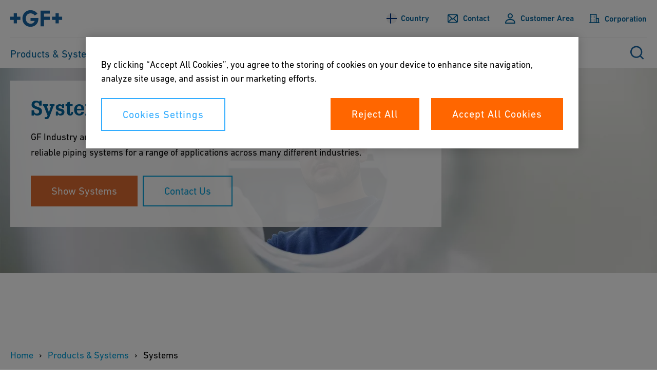

--- FILE ---
content_type: text/html;charset=utf-8
request_url: https://www.gfps.com/en-fi/products-solutions/systems.html
body_size: 20689
content:
<!doctype html>
<html lang="en-FI" data-gtm-page-type="/conf/gfps-ecom/settings/wcm/templates/page-catalog-category" class="_js-page no-js page-template-type_page-catalog-category page-resource-type_page-catalog-category gfps-product-ui_catalog" data-config="{&#34;solrApiUri&#34;:&#34;/en-fi/products-solutions/systems.search.api.json&#34;,&#34;commonAssetsUri&#34;:&#34;/content/dam/commonassets&#34;,&#34;commerceApiUri&#34;:&#34;/en-fi/products-solutions/systems.commerce.api.json&#34;,&#34;productCatalogUi&#34;:true,&#34;productCatalogPageUri&#34;:&#34;/en-fi/products-solutions.catalog.html&#34;,&#34;marketId&#34;:&#34;3147&#34;}">

<head prefix="gf_og_ns: https://www.georgfischer.com/ns#">
  
  <meta charset="utf-8"/>
  <meta http-equiv="X-UA-Compatible" content="IE=edge"/>

  <title>Systems - GF Industry and Infrastructure Flow Solutions</title>

  <meta name="viewport" content="width=device-width, initial-scale=1.0, shrink-to-fit=no"/>

  <meta name="description"/>

  <meta name="keywords" content="Piping Systems"/>

  

  <meta name="google-site-verification" content="_HFl6MEAwErHi1B2Hgmf_qdoqysZLlTUKefZYdkP4zE"/>

  

  <script defer="defer" type="text/javascript" src="/.rum/@adobe/helix-rum-js@%5E2/dist/rum-standalone.js"></script>
<link rel="canonical" href="https://www.gfps.com/en-fi/products-solutions/systems.html"/>

  <link rel="apple-touch-icon" sizes="180x180" href="/etc.clientlibs/gf/clientlibs/gf-head/resources/img/apple-touch-icon.png?v=KmngXMrOBw"/>
  
  
  
  
  
  
  
  
  

  <link rel="icon" type="image/png" href="/etc.clientlibs/gf/clientlibs/gf-head/resources/img/favicon-16x16.png?v=KmngXMrOBw"/>
  <link rel="icon" type="image/png" sizes="16x16" href="/etc.clientlibs/gf/clientlibs/gf-head/resources/img/favicon-16x16.png?v=KmngXMrOBw"/>
  <link rel="icon" type="image/png" sizes="32x32" href="/etc.clientlibs/gf/clientlibs/gf-head/resources/img/favicon-32x32.png?v=KmngXMrOBw"/>
  <link rel="icon" type="image/png" sizes="192x192" href="/etc.clientlibs/gf/clientlibs/gf-head/resources/img/android-chrome-192x192.png?v=KmngXMrOBw"/>
  <link rel="manifest" href="/etc.clientlibs/gf/clientlibs/gf-head/resources/img/site.webmanifest?v=KmngXMrOBw"/>
  <link rel="mask-icon" href="/etc.clientlibs/gf/clientlibs/gf-head/resources/img/safari-pinned-tab.svg?v=KmngXMrOBw" color="#00629b"/>
  <link rel="shortcut icon" href="/etc.clientlibs/gf/clientlibs/gf-head/resources/img/favicon-16x16.png?v=KmngXMrOBw" type="image/png"/>
  <meta name="msapplication-TileColor" content="#ffffff"/>
  <meta name="msapplication-TileImage" content="/etc.clientlibs/gf/clientlibs/gf-head/resources/img/mstile-144x144.png?v=KmngXMrOBw"/>
  <meta name="msapplication-config" content="/etc.clientlibs/gf/clientlibs/gf-head/resources/img/browserconfig.xml?v=KmngXMrOBw"/>
  <meta name="theme-color" content="#ffffff"/>
  
    <link rel="alternate" href="https://www.gfps.com/en-ae/products-solutions/systems.html" hreflang="en-AE"/>
  
    <link rel="alternate" href="https://www.gfps.com/en-ar/products-solutions/systems.html" hreflang="en-AR"/>
  
    <link rel="alternate" href="https://www.gfps.com/es-ar/products-solutions/systems.html" hreflang="es-AR"/>
  
    <link rel="alternate" href="https://www.gfps.com/en-at/products-solutions/systems.html" hreflang="en-AT"/>
  
    <link rel="alternate" href="https://www.gfps.com/de-at/products-solutions/systems.html" hreflang="de-AT"/>
  
    <link rel="alternate" href="https://www.gfps.com/en-au/products-solutions/systems.html" hreflang="en-AU"/>
  
    <link rel="alternate" href="https://www.gfps.com/nl-be/products-solutions/systems.html" hreflang="nl-BE"/>
  
    <link rel="alternate" href="https://www.gfps.com/fr-be/products-solutions/systems.html" hreflang="fr-BE"/>
  
    <link rel="alternate" href="https://www.gfps.com/pt-br/products-solutions/systems.html" hreflang="pt-BR"/>
  
    <link rel="alternate" href="https://www.gfps.com/en-ca/products-solutions/systems.html" hreflang="en-CA"/>
  
    <link rel="alternate" href="https://www.gfps.com/fr-ca/products-solutions/systems.html" hreflang="fr-CA"/>
  
    <link rel="alternate" href="https://www.gfps.com/de-ch/products-solutions/systems.html" hreflang="de-CH"/>
  
    <link rel="alternate" href="https://www.gfps.com/fr-ch/products-solutions/systems.html" hreflang="fr-CH"/>
  
    <link rel="alternate" href="https://www.gfps.com/it-ch/products-solutions/systems.html" hreflang="it-CH"/>
  
    <link rel="alternate" href="https://www.gfps.com/zh-cn/products-solutions/systems.html" hreflang="zh-Hans"/>
  
    <link rel="alternate" href="https://www.gfps.com/en-cz/products-solutions/systems.html" hreflang="en-CZ"/>
  
    <link rel="alternate" href="https://www.gfps.com/cs-cz/products-solutions/systems.html" hreflang="cs-CZ"/>
  
    <link rel="alternate" href="https://www.gfps.com/de-de/products-solutions/systems.html" hreflang="de-DE"/>
  
    <link rel="alternate" href="https://www.gfps.com/da-dk/products-solutions/systems.html" hreflang="da-DK"/>
  
    <link rel="alternate" href="https://www.gfps.com/es-es/products-solutions/systems.html" hreflang="es-ES"/>
  
    <link rel="alternate" href="https://www.gfps.com/en-fi/products-solutions/systems.html" hreflang="en-FI"/>
  
    <link rel="alternate" href="https://www.gfps.com/fi-fi/products-solutions/systems.html" hreflang="fi-FI"/>
  
    <link rel="alternate" href="https://www.gfps.com/fr-fr/products-solutions/systems.html" hreflang="fr-FR"/>
  
    <link rel="alternate" href="https://www.gfps.com/en-id/products-solutions/systems.html" hreflang="en-ID"/>
  
    <link rel="alternate" href="https://www.gfps.com/en-in/products-solutions/systems.html" hreflang="en-IN"/>
  
    <link rel="alternate" href="https://www.gfps.com/it-it/products-solutions/systems.html" hreflang="it-IT"/>
  
    <link rel="alternate" href="https://www.gfps.com/ja-jp/products-solutions/systems.html" hreflang="ja-JP"/>
  
    <link rel="alternate" href="https://www.gfps.com/en-jp/products-solutions/systems.html" hreflang="en-JP"/>
  
    <link rel="alternate" href="https://www.gfps.com/ko-kr/products-solutions/systems.html" hreflang="ko-KR"/>
  
    <link rel="alternate" href="https://www.gfps.com/en-mx/products-solutions/systems.html" hreflang="en-MX"/>
  
    <link rel="alternate" href="https://www.gfps.com/es-mx/products-solutions/systems.html" hreflang="es-MX"/>
  
    <link rel="alternate" href="https://www.gfps.com/en-my/products-solutions/systems.html" hreflang="en-MY"/>
  
    <link rel="alternate" href="https://www.gfps.com/nl-nl/products-solutions/systems.html" hreflang="nl-NL"/>
  
    <link rel="alternate" href="https://www.gfps.com/nb-no/products-solutions/systems.html" hreflang="nb-NO"/>
  
    <link rel="alternate" href="https://www.gfps.com/en-nz/products-solutions/systems.html" hreflang="en-NZ"/>
  
    <link rel="alternate" href="https://www.gfps.com/pl-pl/products-solutions/systems.html" hreflang="pl-PL"/>
  
    <link rel="alternate" href="https://www.gfps.com/ro-ro/products-solutions/systems.html" hreflang="ro-RO"/>
  
    <link rel="alternate" href="https://www.gfps.com/sv-se/products-solutions/systems.html" hreflang="sv-SE"/>
  
    <link rel="alternate" href="https://www.gfps.com/en-sg/products-solutions/systems.html" hreflang="en-SG"/>
  
    <link rel="alternate" href="https://www.gfps.com/en-tr/products-solutions/systems.html" hreflang="en-TR"/>
  
    <link rel="alternate" href="https://www.gfps.com/tr-tr/products-solutions/systems.html" hreflang="tr-TR"/>
  
    <link rel="alternate" href="https://www.gfps.com/en-tw/products-solutions/systems.html" hreflang="en-TW"/>
  
    <link rel="alternate" href="https://www.gfps.com/zh-tw/products-solutions/systems.html" hreflang="zh-Hant"/>
  
    <link rel="alternate" href="https://www.gfps.com/en-gb/products-solutions/systems.html" hreflang="en-GB"/>
  
    <link rel="alternate" href="https://www.gfps.com/en-us/products-solutions/systems.html" hreflang="en-US"/>
  
    <link rel="alternate" href="https://www.gfps.com/en-vn/products-solutions/systems.html" hreflang="en-VN"/>
  
    <link rel="alternate" href="https://www.gfps.com/vi-vn/products-solutions/systems.html" hreflang="vi-VN"/>
  

  <meta property="og:title" content="Systems - GF Industry and Infrastructure Flow Solutions"/>
  <meta property="og:site_name" content="GF Industry and Infrastructure Flow Solutions"/>
  <meta property="og:url" content="https://www.gfps.com/en-fi/products-solutions/systems.html"/>
  
  
  <meta property="og:type" content="website"/>
  


  <meta id="gtm" data-gtm-container-id="GTM-533PLZ"/>
  <script src="https://cdn.cookielaw.org/scripttemplates/otSDKStub.js" data-document-language="true" type="text/javascript" charset="UTF-8" data-domain-script="6a4523d5-c56b-4654-ac33-35788abd8404" async></script>
  <script type="text/javascript">
    function OptanonWrapper() {}
  </script>
  <script>
    window.dataLayer = window.dataLayer || [];
    function gtag() {
      dataLayer.push(arguments);
    }
    gtag("consent", "default", {
      ad_storage: "denied",
      analytics_storage: "denied",
    });
  </script>
  <!-- OneTrust Cookies Consent Notice end for georgfischer.com -->
  <!-- Google Tag Manager -->
  <script>
    try {
      let html = document.querySelector("html");
      let lang = html.lang.toLowerCase().split(/[-_]+/);
      let canonical =
        document.querySelector('link[rel="canonical"]') || window.location;

      let countryCode = lang[1] ? lang[1] : "com";
      
      if (window.location.pathname.includes('/int/')) {
        countryCode = "int";
      }

      const isSSOLoggedIn = () => {
        const initialCookies = document.cookie.trim().split(/\s*;\s*/).map(cookie => cookie.split(/\s*=\s*/)).reduce((acc, value) => { acc[value?.[0] ?? 'empty']=value?.[1]; return acc}, {});
        return ('USER_TOKEN' in initialCookies) || ('ID_TOKEN' in initialCookies);
      }

      window.dataLayer = window.dataLayer || [];
      window.dataLayer.push({
        languageCode: lang[0],
        countryCode: countryCode,
        pageType: html.dataset.gtmPageType,
        logged_in: isSSOLoggedIn(),
        canonicalUrl: canonical.href,
      });
    } catch (e) {
      console.error(e);
    }
  </script>
  <script>
    (function (w, d, s, l) {
      let { gtmContainerId, gtmAuth, gtmPreview } =
        document.querySelector("#gtm").dataset;

      w[l] = w[l] || [];
      w[l].push({
        "gtm.start": new Date().getTime(),
        event: "gtm.js",
      });

      let f = d.getElementsByTagName(s)[0],
        dl = l != "dataLayer" ? "&l=" + l : "";

      let e = "";
      if (gtmAuth && gtmPreview) {
        e =
          "&gtm_auth=" +
          gtmAuth +
          "&gtm_preview=" +
          gtmPreview +
          "gtm_cookies_win=x";
      }

      if (gtmContainerId) {
        let j = d.createElement(s);
        j.async = true;
        j.src =
          "https://www.googletagmanager.com/gtm.js?id=" +
          gtmContainerId +
          dl +
          e;
        f.parentNode.insertBefore(j, f);
      }
    })(window, document, "script", "dataLayer");
  </script>
  <!-- End Google Tag Manager -->
  
    
    

    

    
    

  <!--- adobe dtm -->
  <script type="text/plain" src="https://assets.adobedtm.com/f2f2c53ba203/5b077636279c/launch-70b213ca8104.min.js" class="optanon-category-C0003"></script>
  <!-- end adobe dtm -->
  
    <link rel="stylesheet" href="/etc.clientlibs/gf/clientlibs/gf-head.lc-cd3ca9e146f01a6b3af59074e7b94e48-lc.css" type="text/css">


  


  
  
    <script defer src="/etc.clientlibs/gfps-ecom/clientlibs/common/head.lc-3221d55c09819c3f0466bd3c45466b9b-lc.js"></script>
<script defer src="/etc.clientlibs/gfps-ecom/clientlibs/common.lc-34ac5d49031506f3a2fba418e2819e1a-lc.js"></script>
<script defer src="/etc.clientlibs/gf/clientlibs/gf-body.lc-7e4136aea3078c15a3b9fec5d25fd6c0-lc.js"></script>


  
    

</head>


<body class="_body" data-ga-id="UA-30457341-1" data-si-id="6016538" data-dpavailability-check-page="/de-ch/services/customer-area/connect-store/check-availability.html" data-dplogin-page="/en-fi/services/customer-area.html" data-cart-page="/en-fi/services/cart.html">
  <!-- Google Tag Manager (noscript) -->
  <noscript>
    

    
      <iframe src="https://www.googletagmanager.com/ns.html?id=GTM-533PLZ" height="0" width="0" style="display: none; visibility: hidden">
      </iframe>
    
  </noscript>
  <!-- End Google Tag Manager (noscript) -->
  <svg style="display: none" xmlns="http://www.w3.org/2000/svg">
    <symbol viewBox="0 0 8 12" class="_svg-icon" id="_svg-arrow">
      <path d="M7.6 6l.03.02L1.65 12 0 10.35 4.35 6 0 1.65 1.65 0l5.98 5.98L7.6 6z"/>
    </symbol>
  </svg>
  <svg class="_svg-icon--hidden" xmlns="http://www.w3.org/2000/svg">
  <defs>
    <radialGradient id="radial-gradient" cx="10.04" cy="34.06" r="35.57" gradientTransform="scale(0.75)" gradientUnits="userSpaceOnUse">
      <stop offset="0" stop-color="#fae100"/>
      <stop offset="0.05" stop-color="#fadc04"/>
      <stop offset="0.12" stop-color="#fbce0e"/>
      <stop offset="0.18" stop-color="#fcb720"/>
      <stop offset="0.25" stop-color="#fe9838"/>
      <stop offset="0.31" stop-color="#ff7950"/>
      <stop offset="0.49" stop-color="#ff1c74"/>
      <stop offset="1" stop-color="#6c1cd1"/>
    </radialGradient>
  </defs>
  <symbol viewBox="0 0 8 14" class="_svg-icon" id="_svg-arrow">
    <path d="M6.19 5.35l.12-.12 1.65 1.65-.12.12.12.12-1.65 1.65-.12-.12-4.5 4.5L.04 11.5 4.54 7 .04 2.5 1.69.85l4.5 4.5z"/>
  </symbol>
  <symbol viewBox="0 0 18 24" class="_svg-icon" id="_svg-download">
    <path d="M9.43 21H18v3H0v-3h8.46l-1.92-1.92L.2 12.7l2.4-2.4L7 14.73V0h3v15.62l5.3-5.3 2.4 2.39-6.36 6.36h.01L9.43 21z" fill="#FFF" fill-rule="evenodd"/>
  </symbol>
  <symbol viewBox="0 0 18 18" class="_svg-icon" id="_svg-icon-plus-blue">
    <path d="M11 7h7v4h-7v7H7v-7H0V7h7V0h4v7z" fill="#00629b" fill-rule="evenodd"/>
  </symbol>
  <symbol viewBox="0 0 40 40" class="_svg-icon" id="_svg-icon-facebook">
    <path d="M37,0H3C1.35,0,0,1.35,0,3v34c0,1.65,1.35,3,3,3h34c1.65,0,3-1.35,3-3V3c0-1.65-1.35-3-3-3ZM38,37c0,.55-.45,1-1,1H3c-.55,0-1-.45-1-1V3c0-.55.45-1,1-1h34c.55,0,1,.45,1,1v34ZM21.54,10h3.07v3.43h-2.23c-.37,0-.88.18-.88.96v2.07h3.1l-.36,3.52h-2.73v10.02h-4.14v-10.02h-1.97v-3.52h1.97v-2.28c0-1.63.77-4.18,4.18-4.18Z" fill="#fff"/>
  </symbol>
  <symbol viewBox="0 0 40 40" class="_svg-icon" id="_svg-icon-twitter">
    <path d="M29.35,10h-1.76l-6.47,7.35-5.16-7.35h-5.96l7.81,11.12-7.81,8.88h1.76l6.83-7.77,5.45,7.77h5.96l-8.1-11.53,7.45-8.47ZM27.59,28.76h-2.71L12.4,11.3h2.71l12.48,17.46ZM37,0H3C1.35,0,0,1.35,0,3v34c0,1.65,1.35,3,3,3h34c1.65,0,3-1.35,3-3V3c0-1.65-1.35-3-3-3ZM38,37c0,.55-.45,1-1,1H3c-.55,0-1-.45-1-1V3c0-.55.45-1,1-1h34c.55,0,1,.45,1,1v34Z" fill="#fff"/>
  </symbol>
  <symbol viewBox="0 0 40 40" class="_svg-icon" id="_svg-icon-xing">
    <path d="M29.38,10l-6.94,12.16,4.47,7.84h-4.67l-4.47-7.84,6.94-12.16h4.67ZM15.83,13.75h-4.4l2.55,4.49-3.35,5.51h4.41l3.35-5.51-2.55-4.49ZM40,3v34c0,1.65-1.35,3-3,3H3c-1.65,0-3-1.35-3-3V3C0,1.35,1.35,0,3,0h34c1.65,0,3,1.35,3,3ZM38,3c0-.55-.45-1-1-1H3c-.55,0-1,.45-1,1v34c0,.55.45,1,1,1h34c.55,0,1-.45,1-1V3Z" fill="#fff"/>
  </symbol>
  <symbol viewBox="0 0 40 40" class="_svg-icon" id="_svg-icon-youtube">
    <path d="M18.01,17l5.21,3-5.21,3v-6ZM40,3v34c0,1.65-1.35,3-3,3H3c-1.65,0-3-1.35-3-3V3C0,1.35,1.35,0,3,0h34c1.65,0,3,1.35,3,3ZM38,3c0-.55-.45-1-1-1H3c-.55,0-1,.45-1,1v34c0,.55.45,1,1,1h34c.55,0,1-.45,1-1V3ZM32,16v8c0,2.76-2.24,5-5,5h-14c-2.76,0-5-2.24-5-5v-8c0-2.76,2.24-5,5-5h14c2.76,0,5,2.24,5,5ZM30,16c0-1.65-1.35-3-3-3h-14c-1.65,0-3,1.35-3,3v8c0,1.65,1.35,3,3,3h14c1.65,0,3-1.35,3-3v-8Z" fill="#fff"/>
  </symbol>
  <symbol viewBox="0 0 40 40" class="_svg-icon" id="_svg-icon-linkedin">
    <path d="M14.58,12.33c0,1.3-.97,2.33-2.54,2.33h-.03c-1.51,0-2.48-1.04-2.48-2.33s1-2.33,2.54-2.33,2.48,1.01,2.51,2.33ZM9.8,30h4.49v-13.5h-4.49v13.5ZM25.3,16.19c-2.38,0-3.45,1.31-4.04,2.23v.04h-.03s.02-.03.03-.04v-1.91h-4.49c.06,1.27,0,13.49,0,13.49h4.49v-7.54c0-.4.03-.81.15-1.09.33-.81,1.06-1.64,2.3-1.64,1.62,0,2.27,1.24,2.27,3.05v7.22h4.49v-7.74c0-4.14-2.21-6.07-5.17-6.07ZM40,3v34c0,1.65-1.35,3-3,3H3c-1.65,0-3-1.35-3-3V3C0,1.35,1.35,0,3,0h34c1.65,0,3,1.35,3,3ZM38,3c0-.55-.45-1-1-1H3c-.55,0-1,.45-1,1v34c0,.55.45,1,1,1h34c.55,0,1-.45,1-1V3Z" fill="#fff"/>
  </symbol>
  <symbol viewBox="0 0 40 40" class="_svg-icon" id="_svg-icon-instagram">
    <path d="M26,15c0,.55-.45,1-1,1s-1-.45-1-1,.45-1,1-1,1,.45,1,1ZM25,20c0,2.76-2.24,5-5,5s-5-2.24-5-5,2.24-5,5-5,5,2.24,5,5ZM23,20c0-1.65-1.35-3-3-3s-3,1.35-3,3,1.35,3,3,3,3-1.35,3-3ZM30,15.05v9.91c0,2.78-2.26,5.05-5.05,5.05h-9.91c-2.78,0-5.05-2.26-5.05-5.05v-9.91c0-2.78,2.26-5.05,5.05-5.05h9.91c2.78,0,5.05,2.26,5.05,5.05ZM28,15.05c0-1.68-1.37-3.05-3.05-3.05h-9.91c-1.68,0-3.05,1.37-3.05,3.05v9.91c0,1.68,1.37,3.05,3.05,3.05h9.91c1.68,0,3.05-1.37,3.05-3.05v-9.91ZM40,3v34c0,1.65-1.35,3-3,3H3c-1.65,0-3-1.35-3-3V3C0,1.35,1.35,0,3,0h34c1.65,0,3,1.35,3,3ZM38,3c0-.55-.45-1-1-1H3c-.55,0-1,.45-1,1v34c0,.55.45,1,1,1h34c.55,0,1-.45,1-1V3Z" fill="#fff"/>
  </symbol>
  <symbol viewBox="0 0 48 48" class="_svg-icon" id="_svg-icon-teaser-plus-white">
    <g fill="none" fill-rule="evenodd">
      <path stroke="#FFF" stroke-width="2" d="M1 1h46v46H1z"/>
      <path d="M26 22.25h9v3h-9v9h-3v-9h-9v-3h9v-9h3v9z" fill="#FFF"/>
    </g>
  </symbol>
  <symbol viewBox="0 0 48 48" class="_svg-icon" id="_svg-icon-teaser-plus-blue">
    <g fill="none" fill-rule="evenodd">
      <path stroke="#00629b" stroke-width="2" d="M1 1h46v46H1z"/><path d="M26 22.25h9v3h-9v9h-3v-9h-9v-3h9v-9h3v9z" fill="#00629b"/>
    </g>
  </symbol>
  <symbol viewBox="0 0 48 48" class="_svg-icon" id="_svg-icon-plus">
    <polygon points="25.429 22.571 34 22.571 34 25.429 25.429 25.429 25.429 34 22.571 34 22.571 25.429 14 25.429 14 22.571 22.571 22.571 22.571 14 25.429 14"/>
  </symbol>
  <symbol viewBox="0 0 13 18" class="_svg-icon" id="_svg-icon-play">
    <title>Play</title>
    <path d="M12.1 9l-12 8.1V1z" fill-rule="evenodd"/>
  </symbol>

  <symbol viewBox="0 0 12 16" class="_svg-icon" id="_svg-icon-pause">
    <title>Pause</title>
    <path d="M8 0h3.8v16H8zM0 0h3.8v16H0z" fill-rule="evenodd"/>
  </symbol>

  <symbol viewBox="0 0 12 19" class="_svg-icon" id="_svg-icon-arrow-left">
    <title>Previous</title>
    <path d="M.3 9.7l9-9 2.4 2.5-6.5 6.5 6.5 6.5-2.5 2.5-9-9h.1z" fill-rule="evenodd"/>
  </symbol>

  <symbol viewBox="0 0 12 19" class="_svg-icon" id="_svg-icon-arrow-right">
    <title>Next</title>
    <path d="M11.7 9.7l-9-9L.4 3.2l6.5 6.5-6.5 6.5 2.5 2.5 9-9h-.1z" fill-rule="evenodd"/>
  </symbol>
  <symbol viewBox="0 0 99 32" class="_svg-icon" id="_svg-logo-gf">
    <title>Georg Fischer</title>
    <g fill="#0069A0" fill-rule="evenodd"><path d="M78.5 18.6h7v6.6h5.9v-6.6h7v-5.8h-7V6h-5.8v6.7h-7zM57.2 1.4h17.3V7H63.7v5.8h10.8v5.8H63.7V31h-6.5zM51.4 7.4l-5.3 3A30 30 0 0 0 45 9.1a9.5 9.5 0 0 0-6.8-2.6c-2.2 0-4 .7-5.7 2a9.2 9.2 0 0 0-3.1 7.5c0 2.4.5 4.4 1.6 6a8.4 8.4 0 0 0 7.4 3.9c2.8 0 5-1 6.5-3 .3-.3.7-1 1.3-2.2h-8v-5.5h15c0 4.4-1 7.9-2.9 10.5-2.9 4-7 5.9-12.2 5.9-1.2 0-2.4-.1-3.6-.4-3.7-.7-6.7-2.7-8.9-5.8A15.8 15.8 0 0 1 23 16a15.2 15.2 0 0 1 6-12.7C31.5 1.6 34.6.6 38.3.6A16 16 0 0 1 50 5.5l1.4 1.9M7 6v6.8H0v5.8h7v6.6H13v-6.6h7v-5.8h-7V6z"/></g>
  </symbol>
  <symbol viewBox="0 0 28 23" class="_svg-icon" id="_svg-icon-burger-open">
    <g>
      <path fill="#00629b" fill-rule="evenodd" d="M2.1 0A2 2 0 0 0 0 2c0 1.1 1 2 2.1 2h23.8A2 2 0 0 0 28 2c0-1.1-1-2-2.1-2H2.1zm0 9A2 2 0 0 0 0 11c0 1.1 1 2 2.1 2h23.8a2 2 0 0 0 2.1-2c0-1.1-1-2-2.1-2H2.1zm0 10A2 2 0 0 0 0 21c0 1.1 1 2 2.1 2h23.8a2 2 0 0 0 2.1-2c0-1.1-1-2-2.1-2H2.1z"/>
    </g>
  </symbol>
  <symbol viewBox="0 0 20 20" class="_svg-icon" id="_svg-icon-burger-close">
    <g>
      <path fill-rule="evenodd" d="M19.6.4C19 0 18 0 17.6.4L10 8 2.4.4C2 0 1 0 .4.4 0 1 0 2 .4 2.4L8 10 .4 17.6c-.5.5-.5 1.4 0 2 .3.3.6.4 1 .4.5 0 .7-.1 1-.4L10 12l7.6 7.6c.3.3.7.4 1 .4.3 0 .7-.1 1-.4.5-.6.5-1.5 0-2L12 10l7.6-7.6c.5-.5.5-1.4 0-2z"/>
    </g>
  </symbol>
  <symbol viewBox="0 0 13 13" class="_svg-icon" id="_svg_icon-navigation-close">
    <g><path d="M12.5 1a.8.8 0 0 0-1.2 0L6.7 5.6 2.3 1A.8.8 0 0 0 1 1c-.3.3-.3.9 0 1.2l4.5 4.5L1 11.3c-.3.3-.3.8 0 1.2.2.2.3.3.6.3s.4-.1.6-.3l4.5-4.6 4.6 4.6.6.3.6-.3c.3-.3.3-.9 0-1.2L8 6.7l4.5-4.5c.3-.3.3-.9 0-1.2z" fill="#FFF" fill-rule="evenodd"/></g>
  </symbol>
  <symbol viewBox="0 0 48 48" id="_svg-icon-squared-plus-white">
    <g fill="none" fill-rule="evenodd">
      <path stroke="#fff" stroke-width="2" d="M1 1h46v46H1z"/>
      <path d="M26 22h9v3h-9v9h-3v-9h-9v-3h9v-9h3v9z" fill="#fff"/>
    </g>
  </symbol>

  <symbol viewBox="0 0 48 48" id="_svg-icon_squared-plus-blue">
    <g fill="none" fill-rule="evenodd">
      <path fill="#00629b" d="M48 0H0v48h48z"/>
      <path d="M25.3 22.7H33v2.6h-7.7V33h-2.6v-7.7H15v-2.6h7.7V15h2.6v7.7z" fill="#FFF"/>
    </g>
  </symbol>
  <symbol viewBox="0 0 48 48" id="_svg-icon_squared-minus-blue">
    <g fill="none" fill-rule="evenodd">
      <path fill="#00629b" fill-rule="nonzero" d="M48 0H0v48h48z"/>
      <path fill="#FFF" d="M15 23h18v2.571H15z"/>
    </g>
  </symbol>
  <symbol viewBox="0 0 13 18" class="_svg-icon" id="_svg-icon-play">
    <title>Play</title>
    <path d="M12.1 9l-12 8.1V1z" fill-rule="evenodd"/>
  </symbol>

  <symbol viewBox="0 0 12 16" class="_svg-icon" id="_svg-icon-pause">
    <title>Pause</title>
    <path d="M8 0h3.8v16H8zM0 0h3.8v16H0z" fill-rule="evenodd"/>
  </symbol>

  <symbol viewBox="0 0 12 19" class="_svg-icon" id="_svg-icon-arrow-left">
    <title>Previous</title>
    <path d="M.3 9.7l9-9 2.4 2.5-6.5 6.5 6.5 6.5-2.5 2.5-9-9h.1z" fill-rule="evenodd"/>
  </symbol>

  <symbol viewBox="0 0 12 19" class="_svg-icon" id="_svg-icon-arrow-right">
    <title>Next</title>
    <path d="M11.7 9.7l-9-9L.4 3.2l6.5 6.5-6.5 6.5 2.5 2.5 9-9h-.1z" fill-rule="evenodd"/>
  </symbol>
  <symbol viewBox="0 0 99 32" class="_svg-icon" id="_svg-logo-gf">
    <title>Georg Fischer</title>
    <g fill="#0069A0" fill-rule="evenodd">
      <path d="M78.5 18.6h7v6.6h5.9v-6.6h7v-5.8h-7V6h-5.8v6.7h-7zM57.2 1.4h17.3V7H63.7v5.8h10.8v5.8H63.7V31h-6.5zM51.4 7.4l-5.3 3A30 30 0 0 0 45 9.1a9.5 9.5 0 0 0-6.8-2.6c-2.2 0-4 .7-5.7 2a9.2 9.2 0 0 0-3.1 7.5c0 2.4.5 4.4 1.6 6a8.4 8.4 0 0 0 7.4 3.9c2.8 0 5-1 6.5-3 .3-.3.7-1 1.3-2.2h-8v-5.5h15c0 4.4-1 7.9-2.9 10.5-2.9 4-7 5.9-12.2 5.9-1.2 0-2.4-.1-3.6-.4-3.7-.7-6.7-2.7-8.9-5.8A15.8 15.8 0 0 1 23 16a15.2 15.2 0 0 1 6-12.7C31.5 1.6 34.6.6 38.3.6A16 16 0 0 1 50 5.5l1.4 1.9M7 6v6.8H0v5.8h7v6.6H13v-6.6h7v-5.8h-7V6z"/>
    </g>
  </symbol>
  <symbol viewBox="0 0 28 23" class="_svg-icon" id="_svg-icon-burger-open">
    <g>
      <path fill="#00629b" fill-rule="evenodd" d="M2.1 0A2 2 0 0 0 0 2c0 1.1 1 2 2.1 2h23.8A2 2 0 0 0 28 2c0-1.1-1-2-2.1-2H2.1zm0 9A2 2 0 0 0 0 11c0 1.1 1 2 2.1 2h23.8a2 2 0 0 0 2.1-2c0-1.1-1-2-2.1-2H2.1zm0 10A2 2 0 0 0 0 21c0 1.1 1 2 2.1 2h23.8a2 2 0 0 0 2.1-2c0-1.1-1-2-2.1-2H2.1z"/>
    </g>
  </symbol>
  <symbol viewBox="0 0 20 20" class="_svg-icon" id="_svg-icon-burger-close">
    <g>
      <path fill="#00629b" fill-rule="evenodd" d="M19.6.4C19 0 18 0 17.6.4L10 8 2.4.4C2 0 1 0 .4.4 0 1 0 2 .4 2.4L8 10 .4 17.6c-.5.5-.5 1.4 0 2 .3.3.6.4 1 .4.5 0 .7-.1 1-.4L10 12l7.6 7.6c.3.3.7.4 1 .4.3 0 .7-.1 1-.4.5-.6.5-1.5 0-2L12 10l7.6-7.6c.5-.5.5-1.4 0-2z"/>
    </g>
  </symbol>
  <symbol viewBox="0 0 13 13" class="_svg-icon" id="_svg_icon-navigation-close">
    <g>
      <path d="M12.5 1a.8.8 0 0 0-1.2 0L6.7 5.6 2.3 1A.8.8 0 0 0 1 1c-.3.3-.3.9 0 1.2l4.5 4.5L1 11.3c-.3.3-.3.8 0 1.2.2.2.3.3.6.3s.4-.1.6-.3l4.5-4.6 4.6 4.6.6.3.6-.3c.3-.3.3-.9 0-1.2L8 6.7l4.5-4.5c.3-.3.3-.9 0-1.2z" fill="#FFF" fill-rule="evenodd"/>
    </g>
  </symbol>
  <symbol viewBox="0 0 30 30" class="_svg-icon" id="_svg-icon-gf-blog">
    <g fill="none" fill-rule="evenodd" transform="translate(-43)"><rect width="30" height="30" x="43" fill="#FFF" rx="2"/><g fill="#0069A0"><path d="M65.8 16h1.8v1.6h1.5V16h1.8v-1.4H69v-1.8h-1.5v1.8h-1.8zM59.7 11h4.5v1.4h-2.8V14h2.8v1.5h-2.8v3.7h-1.7zM57 13.5l-.3-.3c-.5-.5-1-.7-1.7-.7-.6 0-1 .2-1.5.5-.5.5-.8 1.1-.8 2 0 .6.1 1 .4 1.5.5.6 1.1 1 2 1a2 2 0 0 0 1.6-.8l.3-.5h-2v-1.5h3.8c0 1.2-.2 2-.7 2.7-.8 1-1.8 1.5-3.2 1.5H54c-1-.2-1.7-.7-2.3-1.6a4 4 0 0 1-.6-2.3v-1a4 4 0 0 1 1.5-2.3c.7-.5 1.5-.7 2.4-.7a4 4 0 0 1 3 1.2l.3.5-1.3.8zM46.8 12.7v1.8H45v1.4h1.8v1.7h1.5V16h1.8v-1.4h-1.8v-1.8z"/></g></g>
  </symbol>
  <symbol viewBox="0 0 30 30" class="_svg-icon" id="_svg-icon-tudou">
    <g fill="none" fill-rule="evenodd"><rect width="30" height="30" fill="#FFF" rx="2"/><g fill="#00629b"><path fill-rule="nonzero" d="M22.81 7.25A10.81 10.81 0 0 0 15.11 4h-.03C12.1 4 9.32 5.14 7.24 7.2A10.93 10.93 0 0 0 4 15a10.97 10.97 0 0 0 11 11h.02A10.96 10.96 0 0 0 26 15c0-2.91-1.13-5.67-3.19-7.75zm-7.79 16.68h-.01A8.96 8.96 0 0 1 6.05 15a8.98 8.98 0 0 1 8.98-8.93h.02c2.37 0 4.6.93 6.29 2.63a8.91 8.91 0 0 1-6.32 15.24z"/><path fill-rule="nonzero" d="M11.16 11.62c-1.53 0-2.9 1.21-2.93 2.6v.05l.05-.02a5.36 5.36 0 0 1 2.64-.54 4.87 4.87 0 0 0-.92 2.62.84.84 0 1 0-.91 1.23.84.84 0 0 0 .17 1.67c.4 0 .73-.27.82-.64a.85.85 0 0 0 1.67-.2c0-.4-.29-.75-.67-.83a.84.84 0 0 0-.18-1.66.85.85 0 0 0-.7.36 4.78 4.78 0 0 1 1.27-2.52c.25.03.48.06.68.1l.39.09c.37.08.73.23 1.07.38l.5.2.04.01v-.06a2.95 2.95 0 0 0-3-2.84zm-.77 5.96a.33.33 0 0 1-.65 0c0-.18.14-.33.33-.33.18 0 .32.15.32.33z"/><path d="M21.76 13.87c-.13-1.26-1.43-2.25-2.97-2.25l-.35.01c-.78.08-1.55.47-2.07 1.05-.4.47-.59.97-.5 1.43v.04l.05-.02a7.5 7.5 0 0 1 5.8-.23l.05.02v-.05z"/></g></g>
  </symbol>
  <symbol viewBox="0 0 30 30" class="_svg-icon" id="_svg-icon-wechat">
    <g fill="none" fill-rule="evenodd" transform="translate(-374)"><rect width="30" height="30" x="374" fill="#FFF" rx="2"/><path fill="#00629b" d="M399.3 22.8a5.6 5.6 0 0 0 2.6-4.5c0-3.4-3.4-6-7.7-6-4.3 0-7.7 2.6-7.7 6 0 3.3 3.4 6 7.7 6 .9 0 1.7-.1 2.5-.3h.7l1.6 1h.2l.3-.2v-.2l-.4-1.2v-.2c0-.1 0-.3.2-.4zM385 5c-5 0-9 3.4-9 7.5a7 7 0 0 0 3.1 5.7c.2.1.3.3.3.5v.2l-.5 1.5v.2c0 .2.1.3.3.3h.2l2-1.2.4-.1h.3c.9.3 1.9.5 3 .5h.4c-.2-.6-.3-1.3-.3-1.9 0-3.8 3.7-6.9 8.2-6.9h.5c-.7-3.5-4.4-6.3-8.9-6.3zm6.5 12a.9.9 0 0 1-.8-.8c0-.5.3-.8.8-.8s.9.3.9.8-.4.8-.9.8zm4.9 0a.9.9 0 0 1-.9-.8c0-.5.4-.8.9-.8s.9.3.9.8-.4.8-.9.8zm-14.3-5.6c-.7 0-1.2-.6-1.2-1.2 0-.7.5-1.2 1.2-1.2s1.2.5 1.2 1.2c0 .6-.5 1.2-1.2 1.2zm5.7 0c-.7 0-1.2-.6-1.2-1.2 0-.7.5-1.2 1.2-1.2s1.2.5 1.2 1.2c0 .6-.5 1.2-1.2 1.2z"/></g>
  </symbol>
  <symbol viewBox="0 0 12 12" class="_svg-icon" id="_svg-icon-clear">
    <path fill-rule="evenodd" d="M11.74.26a.83.83 0 0 0-1.2 0L6 4.8 1.46.26a.83.83 0 0 0-1.2 0 .83.83 0 0 0 0 1.2L4.8 6 .26 10.54a.83.83 0 0 0 0 1.2c.17.17.34.26.6.26.25 0 .43-.09.6-.26L6 7.2l4.54 4.54c.17.17.43.26.6.26.17 0 .43-.09.6-.26a.83.83 0 0 0 0-1.2L7.2 6l4.54-4.54a.83.83 0 0 0 0-1.2z"/>
  </symbol>

  <symbol viewBox="0 0 30 30" class="_svg-icon" id="_svg-icon-share-facebook">
    <path d="M17 27.74v-11.6h3.93l.57-4.54H17V8.7c0-1.3.38-2.2 2.25-2.2h2.4v-4a28.93 28.93 0 0 0-3.49-.18c-3.46 0-5.81 2.11-5.81 6v3.28H8.4v4.54h3.9v11.6z"/>
  </symbol>
  <symbol viewBox="0 0 30 30" class="_svg-icon" id="_svg-icon-share-twitter">
    <path d="M21.2,5.25h3.31l-7.23,8.26,8.5,11.24h-6.66l-5.21-6.82-5.97,6.82h-3.31l7.73-8.84L4.21,5.25h6.83l4.71,6.23,5.45-6.23Zm-1.16,17.52h1.83L10.04,7.13h-1.97l11.97,15.64Z"/>
  </symbol>
  <symbol viewBox="0 0 30 30" class="_svg-icon" id="_svg-icon-share-linkedin">
    <path d="M24.45 17v6.85h-4v-6.38c0-1.61-.57-2.7-2-2.7a2.16 2.16 0 0 0-2 1.46 2.83 2.83 0 0 0-.13 1v6.67h-4s.06-10.83 0-11.95h4v1.7a3.94 3.94 0 0 1 3.58-2c2.62 0 4.61 1.7 4.61 5.38zM7.78 5.64a2.07 2.07 0 1 0 0 4.12 2.07 2.07 0 1 0 0-4.12zm-2.24 18h4v-12h-4z"/>
  </symbol>
  <symbol viewBox="0 0 30 30" class="_svg-icon" id="_svg-icon-share-xing">
    <path d="M9.61 19a1 1 0 0 1-.92.65H5.33a.49.49 0 0 1-.44-.23.51.51 0 0 1 0-.51l3.56-6.28L6.2 8.72a.51.51 0 0 1 0-.52.49.49 0 0 1 .43-.2H10a1 1 0 0 1 .93.62l2.3 4zM20.36 4a1 1 0 0 1 .9-.63h3.38a.49.49 0 0 1 .44.2.53.53 0 0 1 0 .52l-7.42 13.1 4.72 8.62a.49.49 0 0 1 0 .52.48.48 0 0 1-.43.21H18.6a1.06 1.06 0 0 1-.93-.63l-4.76-8.73z"/>
  </symbol>
  <symbol viewBox="0 0 30 30" class="_svg-icon" id="_svg-icon-share-email">
    <path d="M3.41 21.6V8.73l9.89 6.32a2.61 2.61 0 0 0 2.73 0l10.16-6.3V21.6A1.21 1.21 0 0 1 25 22.76H4.64a1.2 1.2 0 0 1-1.23-1.16zm12.17-7.55a1.3 1.3 0 0 1-1.37 0L4 7.54a1.26 1.26 0 0 1 .83-.3h20.35a1.23 1.23 0 0 1 .86.33z"/>
  </symbol>
  <symbol viewBox="0 0 30 30" class="_svg-icon" id="_svg-icon-share-weibo">
    <path d="M20.57 4.07a7.26 7.26 0 0 0-1.25.12.58.58 0 0 0-.46.67.56.56 0 0 0 .64.47 6.1 6.1 0 0 1 7.19 6.26 6.56 6.56 0 0 1-.38 2.17.61.61 0 0 0 .09.58.55.55 0 0 0 .77.09.54.54 0 0 0 .19-.28 7.7 7.7 0 0 0 .44-2.56 7.39 7.39 0 0 0-7.23-7.52zm0 3.47a4.63 4.63 0 0 0-.67.06.59.59 0 0 0-.46.67.56.56 0 0 0 .64.47 2.59 2.59 0 0 1 .48 0 2.83 2.83 0 0 1 2.79 2.89 2.7 2.7 0 0 1-.18 1 .59.59 0 0 0 .34.74.55.55 0 0 0 .71-.33 4.21 4.21 0 0 0 .24-1.38 4 4 0 0 0-3.89-4.12zm-7.7.23C11.08 7.74 8.38 9.2 6 11.65S2.19 16.73 2.19 19c0 4.36 5.36 7 10.67 7 6.88 0 11.48-4.11 11.48-7.38 0-2-1.63-3.09-3.09-3.57-.35-.12-.58-.18-.41-.67a4.17 4.17 0 0 0 .29-1.57 1.69 1.69 0 0 0-1.67-1.68 10.69 10.69 0 0 0-4.27.59s-.82.37-.59-.3c.41-1.33.35-2.42-.29-3a2 2 0 0 0-1.44-.65zm-.48 6.67c4.35 0 7.87 2.3 7.87 5.14s-3.52 5.14-7.87 5.14-7.87-2.3-7.87-5.14 3.48-5.14 7.87-5.14zm-.58 1.21a4.52 4.52 0 0 0-4 2.44 3.23 3.23 0 0 0 2 4.59 4.54 4.54 0 0 0 5.48-2.36A3.26 3.26 0 0 0 13 15.79a4.14 4.14 0 0 0-1.19-.14zm.86 2.44a.59.59 0 0 1 .59.6.59.59 0 1 1-1.17 0 .59.59 0 0 1 .58-.6zm-2.45.6a1.65 1.65 0 0 1 .54.09 1 1 0 0 1 .51 1.6 1.71 1.71 0 0 1-2 .61 1 1 0 0 1-.46-1.59 1.66 1.66 0 0 1 1.41-.71z"/>
  </symbol>
  <symbol viewBox="0 0 30 30" class="_svg-icon" id="_svg-icon-share-whatsapp">
    <path d="M15 4.5a10.5 10.5 0 0 0-9.15 15.65l-1.33 4.77a.45.45 0 0 0 .31.56.49.49 0 0 0 .24 0l5-1.24A10.5 10.5 0 1 0 15 4.5zm5.28 14.2a2.75 2.75 0 0 1-1.82 1.3 3.76 3.76 0 0 1-1.7-.1c-.52-.17-1-.35-1.53-.57a11.94 11.94 0 0 1-4.61-4 5.14 5.14 0 0 1-1.1-2.75 3 3 0 0 1 1-2.22 1 1 0 0 1 .71-.33h.52c.17 0 .39-.06.61.45s.76 1.85.83 2a.49.49 0 0 1 0 .47 1.53 1.53 0 0 1-.27.44c-.13.16-.28.35-.4.47s-.28.27-.12.54a8.17 8.17 0 0 0 1.5 1.85 7.71 7.71 0 0 0 2.1 1.26c.27.13.42.11.58-.07s.67-.78.85-1 .36-.23.61-.14 1.57.74 1.84.87.45.2.52.31a2.12 2.12 0 0 1-.16 1.26z"/>
  </symbol>
  <symbol viewBox="0 0 30 30" class="_svg-icon" id="_svg-icon-share-wechat">
    <path d="M25.35 22.8A5.61 5.61 0 0 0 28 18.3c0-3.4-3.4-6-7.7-6s-7.7 2.6-7.7 6 3.4 6 7.7 6a10.07 10.07 0 0 0 2.5-.3h.7l1.6 1h.2l.3-.2v-.2l-.4-1.2v-.2a.4.4 0 0 1 .2-.4zM11.05 5c-5 0-9 3.4-9 7.5a7 7 0 0 0 3.1 5.7.55.55 0 0 1 .3.5v.2L5 20.4v.2a.27.27 0 0 0 .3.3h.2l2-1.2.4-.1h.3a9.43 9.43 0 0 0 3 .5h.4a6.28 6.28 0 0 1-.3-1.9c0-3.8 3.7-6.9 8.2-6.9h.5C19.25 7.8 15.55 5 11.05 5zm6.5 12a.89.89 0 0 1-.8-.8.74.74 0 0 1 .8-.8.81.81 0 1 1 0 1.6zm4.9 0a.9.9 0 0 1-.9-.8.91.91 0 1 1 .9.8zm-14.3-5.6A1.22 1.22 0 0 1 7 10.2 1.16 1.16 0 0 1 8.15 9a1.16 1.16 0 0 1 1.2 1.2 1.22 1.22 0 0 1-1.2 1.2zm5.7 0a1.22 1.22 0 0 1-1.2-1.2 1.2 1.2 0 0 1 2.4 0 1.22 1.22 0 0 1-1.2 1.2z"/>
  </symbol>

  <symbol viewBox="0 0 40 40" class="_svg-icon" id="_svg-icon-value-bar-default">
    <path d="M39 40H1a1 1 0 0 1-1-1V1a1 1 0 0 1 1-1h38a1 1 0 0 1 1 1v38a1 1 0 0 1-1 1zM2 38h36V2H2zm16-7a3 3 0 0 1-1.8-.6l-8-6a3 3 0 0 1-.6-4.2 3 3 0 0 1 4.2-.6l5.6 4.2 10.2-13.6a3 3 0 0 1 4.2-.6 3 3 0 0 1 .6 4.2l-12 16A3 3 0 0 1 18 31zm-8-10a1 1 0 0 0-.8.4 1 1 0 0 0-.19.74 1 1 0 0 0 .39.66l8 6a1 1 0 0 0 1.4-.2l12-16a1 1 0 0 0 .19-.74 1 1 0 0 0-1.79-.46L18.4 25.8a1 1 0 0 1-.66.39A1 1 0 0 1 17 26l-6.4-4.8a1 1 0 0 0-.6-.2z"/>
  </symbol>

  <symbol viewBox="0 0 20 20" class="_svg-icon" id="_svg-icon-search">
    <path d="M19.71 18.29L16 14.61A9 9 0 1 0 14.61 16l3.68 3.68a1 1 0 0 0 1.42 0 1 1 0 0 0 0-1.39zM9 16a7 7 0 1 1 7-7 7 7 0 0 1-7 7z"/>
  </symbol>
  <symbol viewBox="0 0 26 22" class="_svg-icon" id="_svg-icon-burger">
    <path d="M0 1a1 1 0 0 1 1-1h24a1 1 0 0 1 0 2H1a1 1 0 0 1-1-1zm25 9H1a1 1 0 0 0 0 2h24a1 1 0 0 0 0-2zm0 10H1a1 1 0 0 0 0 2h24a1 1 0 0 0 0-2z"/>
  </symbol>
  <symbol viewBox="0 0 22 22" class="_svg-icon" id="_svg-icon-close">
    <path d="M21.71 20.29a1 1 0 0 1 0 1.42 1 1 0 0 1-1.42 0L11 12.41l-9.29 9.3a1 1 0 0 1-1.42 0 1 1 0 0 1 0-1.42L9.59 11 .29 1.71A1 1 0 0 1 1.71.29L11 9.59l9.29-9.3a1 1 0 1 1 1.42 1.42L12.41 11z"/>
  </symbol>
  <symbol viewBox="0 0 22 22" class="_svg-icon" id="_svg-icon-close-small">
    <path d="M12.41 11l4.3-4.29a1 1 0 1 0-1.42-1.42L11 9.59l-4.29-4.3a1 1 0 0 0-1.42 1.42L9.59 11l-4.3 4.29a1 1 0 0 0 0 1.41 1 1 0 0 0 1.41 0l4.3-4.29 4.29 4.3a1 1 0 0 0 1.41 0 1 1 0 0 0 0-1.42z"/>
  </symbol>
  <symbol viewBox="0 0 12 8" class="_svg-icon" id="_svg-icon-arrow-small">
    <path d="M6 8a1 1 0 01-.77-.36l-5-6A1 1 0 01.36.23a1 1 0 011.41.13L6 5.44 10.23.36a1 1 0 011.41-.13 1 1 0 01.13 1.41l-5 6A1 1 0 016 8z"/>
  </symbol>
  <symbol viewBox="0 0 20 20" class="_svg-icon" id="_svg-icon-person">
    <path d="M10 10a5 5 0 1 0-5-5 5 5 0 0 0 5 5zm0-8a3 3 0 1 1-3 3 3 3 0 0 1 3-3zM11 11H9c-5.3 0-9 3.29-9 8a1 1 0 0 0 1 1h18a1 1 0 0 0 1-1c0-4.71-3.7-8-9-8zm-8.93 7c.52-3.44 3.74-5 6.93-5h2c3.19 0 6.41 1.56 6.93 5z"/>
  </symbol>
  <symbol viewBox="0 0 20 20" class="_svg-icon" id="_svg-icon-globe">
    <path d="M10 0a10 10 0 1 0 10 10A10 10 0 0 0 10 0zM2 10a8.24 8.24 0 0 1 .26-2h1.86a16.73 16.73 0 0 0 0 4H2.26A8.24 8.24 0 0 1 2 10zm4 0a14.16 14.16 0 0 1 .14-2H9v4H6.14A14.16 14.16 0 0 1 6 10zm7.43-4H11V2.3A6.34 6.34 0 0 1 13.43 6zM9 2.3V6H6.57A6.34 6.34 0 0 1 9 2.3zM9 14v3.7A6.34 6.34 0 0 1 6.57 14zm2 3.7V14h2.43A6.34 6.34 0 0 1 11 17.7zm0-5.7V8h2.86a14.16 14.16 0 0 1 .14 2 14.16 14.16 0 0 1-.14 2zm4.88-4h1.86a8.24 8.24 0 0 1 .26 2 8.24 8.24 0 0 1-.26 2h-1.86a16.16 16.16 0 0 0 .12-2 16.16 16.16 0 0 0-.12-2zm1-2h-1.4a12.15 12.15 0 0 0-1-2.57A8 8 0 0 1 16.92 6zM5.45 3.43A12.15 12.15 0 0 0 4.48 6h-1.4a8 8 0 0 1 2.37-2.57zM3.08 14h1.4a12.15 12.15 0 0 0 1 2.57A8 8 0 0 1 3.08 14zm11.47 2.57a12.15 12.15 0 0 0 1-2.57h1.4a8 8 0 0 1-2.4 2.57z"/>
  </symbol>
  <symbol viewBox="0 0 24 20" class="_svg-icon" id="_svg-icon-letter">
    <path d="M21 0H3a3 3 0 0 0-3 3v14a3 3 0 0 0 3 3h18a3 3 0 0 0 3-3V3a3 3 0 0 0-3-3zM2 3.41L8.59 10 2 16.59zm10 7.18L3.41 2h17.18zm-2 .82l1.29 1.3a1 1 0 0 0 1.42 0l1.29-1.3L20.59 18H3.41zM15.41 10L22 3.41v13.18z"/>
  </symbol>
  <symbol viewBox="0 0 20 20" class="_svg-icon" id="_svg-icon-ecatalog">
    <path d="M17,15H6c-.49,0-.91-.36-.99-.85L3.14,2H1c-.55,0-1-.45-1-1S.45,0,1,0h3c.49,0,.91,.36,.99,.85l1.87,12.15h10.14c.55,0,1,.45,1,1s-.45,1-1,1Z"/>
    <path d="M18,11H5.45s0-2.01,0-2.01h11.68s.71-4.99,.71-4.99H5V2h14c.29,0,.57,.13,.76,.34,.19,.22,.28,.51,.23,.8l-1,7c-.07,.49-.49,.86-.99,.86Z"/>
    <circle cx="16" cy="18" r="2"/>
    <circle cx="6" cy="18" r="2"/>
  </symbol>
  <symbol viewBox="0 0 22 20" class="_svg-icon" id="_svg-icon-corporate">
    <path d="M17 12.5a.5.5 0 11.5.5.5.5 0 01-.5-.5zm.5 2.5a.5.5 0 10-.5-.5.5.5 0 00.5.5zm0 1a.5.5 0 10.5.5.5.5 0 00-.5-.5zm-12-4a.5.5 0 10.5.5.5.5 0 00-.5-.5zm0 2a.5.5 0 10.5.5.5.5 0 00-.5-.5zm0 2a.5.5 0 10.5.5.5.5 0 00-.5-.5zm3-4a.5.5 0 10.5.5.5.5 0 00-.5-.5zm0 2a.5.5 0 10.5.5.5.5 0 00-.5-.5zm0 2a.5.5 0 10.5.5.5.5 0 00-.5-.5zm3-4a.5.5 0 10.5.5.5.5 0 00-.5-.5zm0 2a.5.5 0 10.5.5.5.5 0 00-.5-.5zm0 2a.5.5 0 10.5.5.5.5 0 00-.5-.5zm-6-12a.5.5 0 10.5.5.5.5 0 00-.5-.5zm0 2a.5.5 0 10.5.5.5.5 0 00-.5-.5zm0 2a.5.5 0 10.5.5.5.5 0 00-.5-.5zm3-4a.5.5 0 10.5.5.5.5 0 00-.5-.5zm0 2a.5.5 0 10.5.5.5.5 0 00-.5-.5zm0 2a.5.5 0 10.5.5.5.5 0 00-.5-.5zm3-3a.5.5 0 10-.5-.5.5.5 0 00.5.5zm0 1a.5.5 0 10.5.5.5.5 0 00-.5-.5zm0 2a.5.5 0 10.5.5.5.5 0 00-.5-.5zM22 19a1 1 0 01-1 1H1a1 1 0 010-2V1a1 1 0 011-1h13a1 1 0 011 1v8h4a1 1 0 011 1v8a1 1 0 011 1zm-6-8v7h3v-7zM3 18h11V2H3z"/>
  </symbol>
  <symbol viewBox="0 0 20 20" class="_svg-icon" id="_svg-icon-square-plus">
    <path d="M19 0H1a1 1 0 0 0-1 1v18a1 1 0 0 0 1 1h18a1 1 0 0 0 1-1V1a1 1 0 0 0-1-1zm-1 18H2V2h16z"/><path d="M7 11h2v2a1 1 0 0 0 2 0v-2h2a1 1 0 0 0 0-2h-2V7a1 1 0 0 0-2 0v2H7a1 1 0 0 0 0 2z"/>
  </symbol>
  <symbol viewBox="0 0 20 20" class="_svg-icon" id="_svg-icon-square-minus">
    <path d="M19 0H1a1 1 0 0 0-1 1v18a1 1 0 0 0 1 1h18a1 1 0 0 0 1-1V1a1 1 0 0 0-1-1zm-1 18H2V2h16z"/><path d="M7 11h6a1 1 0 0 0 0-2H7a1 1 0 0 0 0 2z"/>
  </symbol>
  <symbol viewBox="0 0 12 20" class="_svg-icon" id="_svg-icon-arrow-big">
    <path d="M1 20a1 1 0 0 1-.74-.33 1 1 0 0 1 .07-1.41L9.5 10 .33 1.74A1 1 0 0 1 1.67.26l10 9a1 1 0 0 1 0 1.48l-10 9A1 1 0 0 1 1 20z"/>
  </symbol>
  <symbol viewBox="0 0 20 20" class="_svg-icon" id="_svg-icon-filter">
    <path d="M8 20a1 1 0 01-.53-.15A1 1 0 017 19v-8.33L.2 1.6a1 1 0 01-.09-1A1 1 0 011 0h18a1 1 0 01.89.55 1 1 0 01-.09 1.05L13 10.67V17a1 1 0 01-.55.89l-4 2A1 1 0 018 20zM3 2l5.8 7.73a1 1 0 01.2.6v7l2-1v-6a1 1 0 01.2-.6L17 2z"/>
  </symbol>
  <symbol viewBox="0 0 30 30" class="_svg-icon" id="_svg-icon-tile-view">
    <path d="M7 0H1a1 1 0 00-1 1v6a1 1 0 001 1h6a1 1 0 001-1V1a1 1 0 00-1-1zM6 6H2V2h4zM18 0h-6a1 1 0 00-1 1v6a1 1 0 001 1h6a1 1 0 001-1V1a1 1 0 00-1-1zm-1 6h-4V2h4zM29 0h-6a1 1 0 00-1 1v6a1 1 0 001 1h6a1 1 0 001-1V1a1 1 0 00-1-1zm-1 6h-4V2h4zM7 22H1a1 1 0 00-1 1v6a1 1 0 001 1h6a1 1 0 001-1v-6a1 1 0 00-1-1zm-1 6H2v-4h4zM18 22h-6a1 1 0 00-1 1v6a1 1 0 001 1h6a1 1 0 001-1v-6a1 1 0 00-1-1zm-1 6h-4v-4h4zM29 22h-6a1 1 0 00-1 1v6a1 1 0 001 1h6a1 1 0 001-1v-6a1 1 0 00-1-1zm-1 6h-4v-4h4zM7 11H1a1 1 0 00-1 1v6a1 1 0 001 1h6a1 1 0 001-1v-6a1 1 0 00-1-1zm-1 6H2v-4h4zM18 11h-6a1 1 0 00-1 1v6a1 1 0 001 1h6a1 1 0 001-1v-6a1 1 0 00-1-1zm-1 6h-4v-4h4zM29 11h-6a1 1 0 00-1 1v6a1 1 0 001 1h6a1 1 0 001-1v-6a1 1 0 00-1-1zm-1 6h-4v-4h4z"/>
  </symbol>
  <symbol viewBox="0 0 30 30" class="_svg-icon" id="_svg-icon-list-view">
    <path d="M29 2H1a1 1 0 010-2h28a1 1 0 010 2zm1 13a1 1 0 00-1-1H1a1 1 0 000 2h28a1 1 0 001-1zm0 14a1 1 0 00-1-1H1a1 1 0 000 2h28a1 1 0 001-1zm0-7a1 1 0 00-1-1H1a1 1 0 000 2h28a1 1 0 001-1zm0-14a1 1 0 00-1-1H1a1 1 0 000 2h28a1 1 0 001-1z"/>
  </symbol>
  <symbol viewBox="0 0 20 20" class="_svg-icon" id="_svg-icon-download">
    <path d="M19 12a1 1 0 00-1 1v5H2v-5a1 1 0 00-2 0v6a1 1 0 001 1h18a1 1 0 001-1v-6a1 1 0 00-1-1z"/><path d="M9.29 15.71a1 1 0 001.42 0l5-5a1 1 0 00-1.42-1.42L11 12.59V1a1 1 0 00-2 0v11.59l-3.29-3.3a1 1 0 00-1.42 1.42z"/>
  </symbol>
  <symbol viewBox="0 0 20 20" class="_svg-icon" id="_svg-icon-calendar-export">
    <path d="M1.67,20c-.92,0-1.67-.67-1.67-1.5V3.5c0-.83,.75-1.5,1.67-1.5H18.33c.92,0,1.67,.67,1.67,1.5v15c0,.83-.75,1.5-1.67,1.5H1.67Zm.33-14h15.99v-.83c0-.64-.6-1.17-1.33-1.17H3.33c-.74,0-1.33,.52-1.33,1.17v.83Zm0,10.83c0,.64,.6,1.17,1.33,1.17h13.33c.74,0,1.33-.52,1.33-1.17V8H2v8.83Z"/>
    <path d="M11.29,14.5c-.39,.39-.39,1.02,0,1.41,.19,.19,.44,.29,.71,.29,.26,0,.51-.1,.71-.29l2.21-2.21c.39-.39,.39-1.02,0-1.41,0,0,0,0,0,0l-2.21-2.21c-.39-.39-1.02-.39-1.41,0s-.39,1.02,0,1.41l.5,.5H5v2h6.79"/>
    <g><rect x="4" width="2" height="5"/><rect x="14" width="2" height="5"/></g>
  </symbol>
  <symbol viewBox="0 0 20 20" class="_svg-icon" id="_svg-icon-rss-feed">
      <path d="M19,0H1C.45,0,0,.45,0,1V19c0,.55,.45,1,1,1H19c.55,0,1-.45,1-1V1c0-.55-.45-1-1-1Zm-1,18H2V2H18V18ZM4,14c0-1.1,.9-2,2-2s2,.9,2,2-.9,2-2,2-2-.9-2-2Zm1-5c0-.55,.45-1,1-1,3.31,0,6,2.69,6,6,0,.55-.45,1-1,1s-1-.45-1-1c0-2.21-1.79-4-4-4-.55,0-1-.45-1-1Zm0-4c0-.55,.45-1,1-1,5.51,0,10,4.49,10,10,0,.55-.45,1-1,1s-1-.45-1-1c0-4.41-3.59-8-8-8-.55,0-1-.45-1-1Z"/>
  </symbol>
  <symbol viewBox="0 0 20 20" class="_svg-icon" id="_svg-icon-media">
    <path d="M19.5.1c-.3-.2-.7-.2-1,0l-7.8,3.9H3c-1.6,0-3,1.4-3,3v2c0,1.4,1,2.6,2.3,2.9l2.8,7.5c.2.4.5.7.9.7h3c.3,0,.6-.2.8-.4.2-.3.2-.6.1-.9l-2.5-6.7h3.3l7.8,3.9c.1,0,.3.1.5.1s.4,0,.5-.2c.3-.2.5-.5.5-.9V1c0-.4-.2-.7-.5-.9ZM10,10h-3v-4h3v4ZM2,7c0-.6.5-1,1-1h2v4h-2c-.5,0-1-.5-1-1v-2ZM6.7,18l-2.2-6h.9l2.2,6h-.9ZM18,13.4l-6-3v-4.8l6-3v10.8Z"/>
  </symbol>
  <symbol viewBox="0 0 20 20" class="_svg-icon" id="_svg-icon-investors">
    <path d="M7,8.8c-.4-.4-.3-1,0-1.4l2.3-2.1c.3-.3.8-.3,1.1-.2l1.5.7,2.5-1.7c.5-.3,1.1-.2,1.4.3s.2,1.1-.3,1.4l-3,2c-.3.2-.7.2-1,0l-1.4-.7-1.8,1.6c-.2.2-.4.3-.7.3s-.5-.1-.7-.3ZM15,10H6v-5c0-.5-.5-1-1-1s-1,.5-1,1v6c0,.5.5,1,1,1h10c.5,0,1-.5,1-1s-.5-1-1-1ZM20,3v10c0,1.7-1.3,3-3,3h-6v2h3c.5,0,1,.5,1,1s-.5,1-1,1H6c-.5,0-1-.5-1-1s.5-1,1-1h3v-2H3c-1.7,0-3-1.3-3-3V3C0,1.3,1.3,0,3,0h14c1.7,0,3,1.3,3,3ZM18,3c0-.5-.5-1-1-1H3c-.5,0-1,.5-1,1v10c0,.5.5,1,1,1h14c.5,0,1-.5,1-1V3Z"/>
  </symbol>
</svg>
  <header class="_header _js-v-navigation-sticky">
  <noscript class="_header__noscript">This website requires Javascript.</noscript>
  <div class="_header__wrapper _js-header__wrapper">
    <div class="_header__menu-bar _js-header__menu-bar">
      <a class="_header__link" href="/en-fi.html" target="_self">
        <img class="_header__logo" src="/content/dam/commonassets/logo/gf_pipingsystems.svg"/>
        <img class="_header__logo--sticky" src="/content/dam/commonassets/logo/logo-gf.svg" alt="logo-gf"/>
      </a>

      
      <div class="_navigation__burger noscript">
        <div class="_navigation__burger_open">
          <svg width="28" height="23" alt="">
            <use xlink:href="#_svg-icon-burger"/>
          </svg>
        </div>

        <div class="_navigation__burger_close">
          <svg width="20" height="20" alt="">
            <use xlink:href="#_svg-icon-close"/>
          </svg>
        </div>
      </div>
      <div class="_header__error _js-languagenavigation-error">
        <div class="_header__error-wrapper">
          <span class="_header__error-message _header__error-message--current-language" data-message="We are sorry! This page is not available in the selected language.">
          </span>
          <span class="_header__error-message _header__error-message--target-language" data-message="">
          </span>
        </div>
        <button class="_header__error-button">
          <svg class="_header__error-icon" alt="">
            <use xlink:href="#_svg-icon-burger-close"/>
          </svg>
        </button>
      </div>
    </div>
    <div class="_header__nav-container">
      <div class="_header__nav-wrapper">
        <div class="_header__meta-container" data-gtm-replace-event="navigation_top_bar">
          

<div class="_countryselector _js-v-navigation-country" data-gtm-event="navigation_top_bar" data-gtm-item-name="country-selector">

  <button type="button" class="_countryselector-wrapper" aria-label="Country">
    
    <img class="_countryselector__icon" src="/etc.clientlibs/gf/clientlibs/gf-head/resources/countries/fi.svg" alt=""/>
    
    
    
    <span class="_countryselector__button">Country</span>
  </button>

  <div class="_countryselector-markets">
    <ul class="_js-v-navigation-countrylist">
      
        
          <li data-active>
            <span>Europe</span>
            <ul>
              
                
                  <li>
                    <span data-code="at">Austria</span>
                    <ul>
                      
                        
                          <li>
                            
                            
                            
                            <a href="/en-at/products-solutions/systems.html" target="_self">English</a>
                            
                          </li>
                        
                      
                        
                          <li>
                            
                            
                            
                            <a href="/de-at/products-solutions/systems.html" target="_self">German</a>
                            
                          </li>
                        
                      
                    </ul>
                  </li>
                
                  <li>
                    <span data-code="be">Belgium</span>
                    <ul>
                      
                        
                          <li>
                            
                            
                            
                            <a href="/nl-be/products-solutions/systems.html" target="_self">Dutch</a>
                            
                          </li>
                        
                      
                        
                          <li>
                            
                            
                            
                            <a href="/fr-be/products-solutions/systems.html" target="_self">French</a>
                            
                          </li>
                        
                      
                        
                          <li>
                            
                            
                            
                            <a href="/en-be.html" target="_self">English</a>
                            
                          </li>
                        
                      
                    </ul>
                  </li>
                
                  <li>
                    <span data-code="hr">Croatia</span>
                    <ul>
                      
                        
                          <li>
                            
                            
                            
                            <a href="/hr/en.html" target="_self">English</a>
                            
                          </li>
                        
                      
                    </ul>
                  </li>
                
                  <li>
                    <span data-code="cz">Czechia</span>
                    <ul>
                      
                        
                          <li>
                            
                            
                            
                            <a href="/en-cz/products-solutions/systems.html" target="_self">English</a>
                            
                          </li>
                        
                      
                        
                          <li>
                            
                            
                            
                            <a href="/cs-cz/products-solutions/systems.html" target="_self">Czech</a>
                            
                          </li>
                        
                      
                    </ul>
                  </li>
                
                  <li>
                    <span data-code="dk">Denmark</span>
                    <ul>
                      
                        
                          <li>
                            
                            
                            
                            <a href="/da-dk/products-solutions/systems.html" target="_self">Danish</a>
                            
                          </li>
                        
                      
                        
                          <li>
                            
                            
                            
                            <a href="/en-dk.html" target="_self">English</a>
                            
                          </li>
                        
                      
                    </ul>
                  </li>
                
                  <li>
                    <span data-code="ee">Estonia</span>
                    <ul>
                      
                        
                          <li>
                            
                            
                            
                            <a href="/en-ee.html" target="_self">English</a>
                            
                          </li>
                        
                      
                    </ul>
                  </li>
                
                  <li>
                    <span data-code="fi">Finland</span>
                    <ul>
                      
                        
                          <li>
                            
                            <span class="_js-country-language">English</span>
                            
                            
                            
                          </li>
                        
                      
                        
                          <li>
                            
                            
                            
                            <a href="/fi-fi/products-solutions/systems.html" target="_self">Finnish</a>
                            
                          </li>
                        
                      
                    </ul>
                  </li>
                
                  <li>
                    <span data-code="fr">France</span>
                    <ul>
                      
                        
                          <li>
                            
                            
                            
                            <a href="/fr-fr/products-solutions/systems.html" target="_self">French</a>
                            
                          </li>
                        
                      
                        
                          <li>
                            
                            
                            
                            <a href="/en-fr.html" target="_self">English</a>
                            
                          </li>
                        
                      
                    </ul>
                  </li>
                
                  <li>
                    <span data-code="de">Germany</span>
                    <ul>
                      
                        
                          <li>
                            
                            
                            
                            <a href="/de-de/products-solutions/systems.html" target="_self">German</a>
                            
                          </li>
                        
                      
                    </ul>
                  </li>
                
                  <li>
                    <span data-code="gr">Greece</span>
                    <ul>
                      
                        
                          <li>
                            
                            
                            
                            <a href="/gr/en.html" target="_self">English</a>
                            
                          </li>
                        
                      
                    </ul>
                  </li>
                
                  <li>
                    <span data-code="it">Italy</span>
                    <ul>
                      
                        
                          <li>
                            
                            
                            
                            <a href="/it-it/products-solutions/systems.html" target="_self">Italian</a>
                            
                          </li>
                        
                      
                    </ul>
                  </li>
                
                  <li>
                    <span data-code="lv">Latvia</span>
                    <ul>
                      
                        
                          <li>
                            
                            
                            
                            <a href="/en-lv.html" target="_self">English</a>
                            
                          </li>
                        
                      
                    </ul>
                  </li>
                
                  <li>
                    <span data-code="lt">Lithuania</span>
                    <ul>
                      
                        
                          <li>
                            
                            
                            
                            <a href="/en-lt.html" target="_self">English</a>
                            
                          </li>
                        
                      
                    </ul>
                  </li>
                
                  <li>
                    <span data-code="nl">Netherlands</span>
                    <ul>
                      
                        
                          <li>
                            
                            
                            
                            <a href="/nl-nl/products-solutions/systems.html" target="_self">Dutch</a>
                            
                          </li>
                        
                      
                    </ul>
                  </li>
                
                  <li>
                    <span data-code="no">Norway</span>
                    <ul>
                      
                        
                          <li>
                            
                            
                            
                            <a href="/nb-no/products-solutions/systems.html" target="_self">Norwegian Bokmål</a>
                            
                          </li>
                        
                      
                    </ul>
                  </li>
                
                  <li>
                    <span data-code="pl">Poland</span>
                    <ul>
                      
                        
                          <li>
                            
                            
                            
                            <a href="/pl-pl/products-solutions/systems.html" target="_self">Polish</a>
                            
                          </li>
                        
                      
                    </ul>
                  </li>
                
                  <li>
                    <span data-code="ro">Romania</span>
                    <ul>
                      
                        
                          <li>
                            
                            
                            
                            <a href="/ro-ro/products-solutions/systems.html" target="_self">Romanian</a>
                            
                          </li>
                        
                      
                    </ul>
                  </li>
                
                  <li>
                    <span data-code="rs">Serbia</span>
                    <ul>
                      
                        
                          <li>
                            
                            
                            
                            <a href="/rs/en.html" target="_self">English</a>
                            
                          </li>
                        
                      
                    </ul>
                  </li>
                
                  <li>
                    <span data-code="si">Slovenia</span>
                    <ul>
                      
                        
                          <li>
                            
                            
                            
                            <a href="/si/en.html" target="_self">English</a>
                            
                          </li>
                        
                      
                    </ul>
                  </li>
                
                  <li>
                    <span data-code="es">Spain</span>
                    <ul>
                      
                        
                          <li>
                            
                            
                            
                            <a href="/es-es/products-solutions/systems.html" target="_self">Spanish</a>
                            
                          </li>
                        
                      
                    </ul>
                  </li>
                
                  <li>
                    <span data-code="se">Sweden</span>
                    <ul>
                      
                        
                          <li>
                            
                            
                            
                            <a href="/sv-se/products-solutions/systems.html" target="_self">Swedish</a>
                            
                          </li>
                        
                      
                    </ul>
                  </li>
                
                  <li>
                    <span data-code="ch">Switzerland</span>
                    <ul>
                      
                        
                          <li>
                            
                            
                            
                            <a href="/de-ch/products-solutions/systems.html" target="_self">German</a>
                            
                          </li>
                        
                      
                        
                          <li>
                            
                            
                            
                            <a href="/fr-ch/products-solutions/systems.html" target="_self">French</a>
                            
                          </li>
                        
                      
                        
                          <li>
                            
                            
                            
                            <a href="/it-ch/products-solutions/systems.html" target="_self">Italian</a>
                            
                          </li>
                        
                      
                    </ul>
                  </li>
                
                  <li>
                    <span data-code="tr">Türkiye</span>
                    <ul>
                      
                        
                          <li>
                            
                            
                            
                            <a href="/en-tr/products-solutions/systems.html" target="_self">English</a>
                            
                          </li>
                        
                      
                        
                          <li>
                            
                            
                            
                            <a href="/tr-tr/products-solutions/systems.html" target="_self">Turkish</a>
                            
                          </li>
                        
                      
                    </ul>
                  </li>
                
                  <li>
                    <span data-code="gb">United Kingdom</span>
                    <ul>
                      
                        
                          <li>
                            
                            
                            
                            <a href="/en-gb/products-solutions/systems.html" target="_self">English</a>
                            
                          </li>
                        
                      
                    </ul>
                  </li>
                
              
            </ul>
        </li>
      
      
        
          <li>
            <span>Americas</span>
            <ul>
              
                
                  <li>
                    <span data-code="ar">Argentina</span>
                    <ul>
                      
                        
                          <li>
                            
                            
                            
                            <a href="/en-ar/products-solutions/systems.html" target="_self">English</a>
                            
                          </li>
                        
                      
                        
                          <li>
                            
                            
                            
                            <a href="/es-ar/products-solutions/systems.html" target="_self">Spanish</a>
                            
                          </li>
                        
                      
                    </ul>
                  </li>
                
                  <li>
                    <span data-code="bo">Bolivia</span>
                    <ul>
                      
                        
                          <li>
                            
                            
                            
                            <a href="/en-bo.html" target="_self">English</a>
                            
                          </li>
                        
                      
                        
                          <li>
                            
                            
                            
                            <a href="/es-bo.html" target="_self">Spanish</a>
                            
                          </li>
                        
                      
                    </ul>
                  </li>
                
                  <li>
                    <span data-code="br">Brazil</span>
                    <ul>
                      
                        
                          <li>
                            
                            
                            
                            <a href="/pt-br/products-solutions/systems.html" target="_self">Portuguese</a>
                            
                          </li>
                        
                      
                    </ul>
                  </li>
                
                  <li>
                    <span data-code="ca">Canada</span>
                    <ul>
                      
                        
                          <li>
                            
                            
                            
                            <a href="/en-ca/products-solutions/systems.html" target="_self">English</a>
                            
                          </li>
                        
                      
                        
                          <li>
                            
                            
                            
                            <a href="/fr-ca/products-solutions/systems.html" target="_self">French</a>
                            
                          </li>
                        
                      
                    </ul>
                  </li>
                
                  <li>
                    <span data-code="cl">Chile</span>
                    <ul>
                      
                        
                          <li>
                            
                            
                            
                            <a href="/cl/en.html" target="_self">English</a>
                            
                          </li>
                        
                      
                        
                          <li>
                            
                            
                            
                            <a href="/cl/es.html" target="_self">Spanish</a>
                            
                          </li>
                        
                      
                    </ul>
                  </li>
                
                  <li>
                    <span data-code="co">Colombia</span>
                    <ul>
                      
                        
                          <li>
                            
                            
                            
                            <a href="/co/en.html" target="_self">English</a>
                            
                          </li>
                        
                      
                        
                          <li>
                            
                            
                            
                            <a href="/co/es.html" target="_self">Spanish</a>
                            
                          </li>
                        
                      
                    </ul>
                  </li>
                
                  <li>
                    <span data-code="mx">Mexico</span>
                    <ul>
                      
                        
                          <li>
                            
                            
                            
                            <a href="/en-mx/products-solutions/systems.html" target="_self">English</a>
                            
                          </li>
                        
                      
                        
                          <li>
                            
                            
                            
                            <a href="/es-mx/products-solutions/systems.html" target="_self">Spanish</a>
                            
                          </li>
                        
                      
                    </ul>
                  </li>
                
                  <li>
                    <span data-code="py">Paraguay</span>
                    <ul>
                      
                        
                          <li>
                            
                            
                            
                            <a href="/en-py.html" target="_self">English</a>
                            
                          </li>
                        
                      
                        
                          <li>
                            
                            
                            
                            <a href="/es-py.html" target="_self">Spanish</a>
                            
                          </li>
                        
                      
                    </ul>
                  </li>
                
                  <li>
                    <span data-code="pe">Peru</span>
                    <ul>
                      
                        
                          <li>
                            
                            
                            
                            <a href="/pe/en.html" target="_self">English</a>
                            
                          </li>
                        
                      
                        
                          <li>
                            
                            
                            
                            <a href="/pe/es.html" target="_self">Spanish</a>
                            
                          </li>
                        
                      
                    </ul>
                  </li>
                
                  <li>
                    <span data-code="us">United States</span>
                    <ul>
                      
                        
                          <li>
                            
                            
                            
                            <a href="/en-us/products-solutions/systems.html" target="_self">English</a>
                            
                          </li>
                        
                      
                    </ul>
                  </li>
                
                  <li>
                    <span data-code="uy">Uruguay</span>
                    <ul>
                      
                        
                          <li>
                            
                            
                            
                            <a href="/en-uy.html" target="_self">English</a>
                            
                          </li>
                        
                      
                        
                          <li>
                            
                            
                            
                            <a href="/es-uy.html" target="_self">Spanish</a>
                            
                          </li>
                        
                      
                    </ul>
                  </li>
                
              
            </ul>
        </li>
      
      
        
          <li>
            <span>Asia</span>
            <ul>
              
                
                  <li>
                    <span data-code="au">Australia</span>
                    <ul>
                      
                        
                          <li>
                            
                            
                            
                            <a href="/en-au/products-solutions/systems.html" target="_self">English</a>
                            
                          </li>
                        
                      
                    </ul>
                  </li>
                
                  <li>
                    <span data-code="cn">China</span>
                    <ul>
                      
                        
                          <li>
                            
                            
                            
                            <a href="/zh-cn/products-solutions/systems.html" target="_self">Chinese</a>
                            
                          </li>
                        
                      
                    </ul>
                  </li>
                
                  <li>
                    <span data-code="in">India</span>
                    <ul>
                      
                        
                          <li>
                            
                            
                            
                            <a href="/en-in/products-solutions/systems.html" target="_self">English</a>
                            
                          </li>
                        
                      
                    </ul>
                  </li>
                
                  <li>
                    <span data-code="id">Indonesia</span>
                    <ul>
                      
                        
                          <li>
                            
                            
                            
                            <a href="/en-id/products-solutions/systems.html" target="_self">English</a>
                            
                          </li>
                        
                      
                    </ul>
                  </li>
                
                  <li>
                    <span data-code="jp">Japan</span>
                    <ul>
                      
                        
                          <li>
                            
                            
                            
                            <a href="/ja-jp/products-solutions/systems.html" target="_self">Japanese</a>
                            
                          </li>
                        
                      
                        
                          <li>
                            
                            
                            
                            <a href="/en-jp/products-solutions/systems.html" target="_self">English</a>
                            
                          </li>
                        
                      
                    </ul>
                  </li>
                
                  <li>
                    <span data-code="kz">Kazakhstan</span>
                    <ul>
                      
                        
                          <li>
                            
                            
                            
                            <a href="/kz/en.html" target="_self">English</a>
                            
                          </li>
                        
                      
                    </ul>
                  </li>
                
                  <li>
                    <span data-code="my">Malaysia</span>
                    <ul>
                      
                        
                          <li>
                            
                            
                            
                            <a href="/en-my/products-solutions/systems.html" target="_self">English</a>
                            
                          </li>
                        
                      
                    </ul>
                  </li>
                
                  <li>
                    <span data-code="nz">New Zealand</span>
                    <ul>
                      
                        
                          <li>
                            
                            
                            
                            <a href="/en-nz/products-solutions/systems.html" target="_self">English</a>
                            
                          </li>
                        
                      
                    </ul>
                  </li>
                
                  <li>
                    <span data-code="pk">Pakistan</span>
                    <ul>
                      
                        
                          <li>
                            
                            
                            
                            <a href="https://pk.georgfischer.com/en.html" target="_blank" rel="noreferrer" class="_link-external">English</a>
                            
                          </li>
                        
                      
                    </ul>
                  </li>
                
                  <li>
                    <span data-code="sg">Singapore</span>
                    <ul>
                      
                        
                          <li>
                            
                            
                            
                            <a href="/en-sg/products-solutions/systems.html" target="_self">English</a>
                            
                          </li>
                        
                      
                    </ul>
                  </li>
                
                  <li>
                    <span data-code="kr">South Korea</span>
                    <ul>
                      
                        
                          <li>
                            
                            
                            
                            <a href="/ko-kr/products-solutions/systems.html" target="_self">Korean</a>
                            
                          </li>
                        
                      
                    </ul>
                  </li>
                
                  <li>
                    <span data-code="tw">Taiwan</span>
                    <ul>
                      
                        
                          <li>
                            
                            
                            
                            <a href="/en-tw/products-solutions/systems.html" target="_self">English</a>
                            
                          </li>
                        
                      
                        
                          <li>
                            
                            
                            
                            <a href="/zh-tw/products-solutions/systems.html" target="_self">Chinese</a>
                            
                          </li>
                        
                      
                    </ul>
                  </li>
                
                  <li>
                    <span data-code="vn">Vietnam</span>
                    <ul>
                      
                        
                          <li>
                            
                            
                            
                            <a href="/en-vn/products-solutions/systems.html" target="_self">English</a>
                            
                          </li>
                        
                      
                        
                          <li>
                            
                            
                            
                            <a href="/vi-vn/products-solutions/systems.html" target="_self">Vietnamese</a>
                            
                          </li>
                        
                      
                    </ul>
                  </li>
                
              
            </ul>
        </li>
      
      
        
          <li>
            <span>Africa &amp; Middle East</span>
            <ul>
              
                
                  <li>
                    <span data-code="bh">Bahrain</span>
                    <ul>
                      
                        
                          <li>
                            
                            
                            
                            <a href="/en-bh.html" target="_self">English</a>
                            
                          </li>
                        
                      
                    </ul>
                  </li>
                
                  <li>
                    <span data-code="eg">Egypt</span>
                    <ul>
                      
                        
                          <li>
                            
                            
                            
                            <a href="/en-eg.html" target="_self">English</a>
                            
                          </li>
                        
                      
                    </ul>
                  </li>
                
                  <li>
                    <span data-code="iq">Iraq</span>
                    <ul>
                      
                        
                          <li>
                            
                            
                            
                            <a href="/iq/en.html" target="_self">English</a>
                            
                          </li>
                        
                      
                    </ul>
                  </li>
                
                  <li>
                    <span data-code="kw">Kuwait</span>
                    <ul>
                      
                        
                          <li>
                            
                            
                            
                            <a href="/en-kw.html" target="_self">English</a>
                            
                          </li>
                        
                      
                    </ul>
                  </li>
                
                  <li>
                    <span data-code="ng">Nigeria</span>
                    <ul>
                      
                        
                          <li>
                            
                            
                            
                            <a href="/ng/en.html" target="_self">English</a>
                            
                          </li>
                        
                      
                    </ul>
                  </li>
                
                  <li>
                    <span data-code="om">Oman</span>
                    <ul>
                      
                        
                          <li>
                            
                            
                            
                            <a href="/en-om.html" target="_self">English</a>
                            
                          </li>
                        
                      
                    </ul>
                  </li>
                
                  <li>
                    <span data-code="qa">Qatar</span>
                    <ul>
                      
                        
                          <li>
                            
                            
                            
                            <a href="/en-qa.html" target="_self">English</a>
                            
                          </li>
                        
                      
                    </ul>
                  </li>
                
                  <li>
                    <span data-code="sa">Saudi Arabia</span>
                    <ul>
                      
                        
                          <li>
                            
                            
                            
                            <a href="/sa/en.html" target="_self">English</a>
                            
                          </li>
                        
                      
                    </ul>
                  </li>
                
                  <li>
                    <span data-code="za">South Africa</span>
                    <ul>
                      
                        
                          <li>
                            
                            
                            
                            <a href="/za/en.html" target="_self">English</a>
                            
                          </li>
                        
                      
                    </ul>
                  </li>
                
                  <li>
                    <span data-code="ae">United Arab Emirates</span>
                    <ul>
                      
                        
                          <li>
                            
                            
                            
                            <a href="/en-ae/products-solutions/systems.html" target="_self">English</a>
                            
                          </li>
                        
                      
                    </ul>
                  </li>
                
              
            </ul>
        </li>
      
      
    </ul>
    
      <ul class="_js-v-navigation-otherlink">
        <li>
            <span>Headquarters</span>
            <ul>
              
                
                  <li>
                    
                    
                    
                    <a href="/com/en/products-solutions/systems.html" target="_self">English</a>
                    
                  </li>
                
              
                
                  <li>
                    
                    
                    
                    <a href="/com/de/products-solutions/systems.html" target="_self">German</a>
                    
                  </li>
                
              
            </ul>
        </li>
      </ul>
    
    
      <ul class="_js-v-navigation-otherlink">

        <li>
            <span>All other countries</span>
            <ul>
              
                
                  <li>
                    
                    
                    
                    <a href="/int/en/products-solutions/systems.html" target="_self">English</a>
                    
                  </li>
                
              
            </ul>
        </li>
      </ul>
    
  </div>
</div>


          

          <nav class="_metanav">
  <ul class="_metanav__container">
    
    <li class="_metanav__item">
      <a class="_metanav__link" href="/en-fi/services/footer/contact.html" title="" tabindex="0" data-gtm-event="navigation_metanav" data-gtm-item-name="Contact" target="_self">
        
        <svg class="_metanav__link-icon" aria-hidden="true">
          <use xlink:href="#_svg-icon-letter"/>
        </svg>
        
        <span class="_metanav__link-text">Contact</span>
      </a>
    </li>
    
  
    
    <li class="_metanav__item">
      <a class="_metanav__link" href="/en-fi/services/customer-area.html" title="" tabindex="0" data-gtm-event="navigation_metanav" data-gtm-item-name="Customer Area" target="_self">
        
        <svg class="_metanav__link-icon" aria-hidden="true">
          <use xlink:href="#_svg-icon-person"/>
        </svg>
        
        <span class="_metanav__link-text">Customer Area</span>
      </a>
    </li>
    
  </ul>
</nav>
          
            <div class="_header__corporate-container">
              <a class="_header__corporate-link _link-external" href="https://www.georgfischer.com/" data-gtm-event="navigation_top_bar" data-gtm-item-name="corporate" target="_blank" rel="noreferrer">
                <svg class="_header__corporate-link-icon" alt="">
                  <use xlink:href="#_svg-icon-corporate"/>
                </svg>
                <span class="_header__corporate-link-text">Corporation</span>
              </a>
            </div>
          
          
          
          <div class="_js-search-bar__maginifier-icon _search-bar__maginifier-icon">
            <svg class="_search-bar__maginifier-icon--scrolled" alt="">
              <use xlink:href="#_svg-icon-search"/>
            </svg>
          </div>
        </div>
        <div class="_header__mainnav-container">
          

    
  
  
  <div id="_vue-navigation"></div><nav class="_navigation _js-navigation" data-close-button="Close" data-search-button="Show all search results" data-search-placeholder="Type to search ...">
  <div class="_navigation__wrapper">
    
      
  <ul class="_navigation__group">
      
      <li class="_navigation-item _navigation-item--has-children _navigation-item--active-root">

        <ul class="_navigation__group _navigation-button-wrapper _navigation-button-wrapper__top">

          <li class="_navigation-button-li _js-navigation-buttons _js-navigation-buttons__top">
            <a href="/en-fi/products-solutions/product-portfolio.html" class="_navigation-button _p-button" target="_self">Product Portfolio</a>
          </li>


        </ul>

        
    
    <a class="_navigation-item__link" title="Products &amp; Systems">Products &amp; Systems</a>

    
  <ul class="_navigation__group">
      
      <li class="_navigation-item  ">

        

        
    
    <a href="/en-fi/products-solutions/process-automation.html" class="_navigation-item__link" title="Process Automation" target="_self">Process Automation</a>

    
    


        
          
      </li>

  
      
      <li class="_navigation-item _navigation-item--has-children ">

        

        
    
    <a class="_navigation-item__link" data-promotion-text="Professional project support for optimum planning, installation, and operation of plastic piping systems." data-promotion-title="Specialized Solutions" data-cmp-widths="48.48,308.308,400.400,600.600,950.950,1280.1280" data-cmp-src="https://assets.georgfischer.com/is/image/georgfischerag/Overview_centered-1?qlt=82&amp;wid={.width}&amp;fit=wrap" title="Specialized Solutions">Specialized Solutions</a>

    
  <ul class="_navigation__group">
      
      <li class="_navigation-item  ">

        

        
    
    <a href="/en-fi/products-solutions/specialized-solutions/condition-analysis.html" class="_navigation-item__link" data-promotion-text="Specialized insight: Performance assured, for your peace of mind" data-promotion-title="Condition Analysis" data-cmp-widths="48.48,308.308,400.400,600.600,950.950,1280.1280" data-cmp-src="https://assets.georgfischer.com/is/image/georgfischerag/ConditionAnalysis?qlt=82&amp;wid={.width}&amp;fit=wrap" title="Condition Analysis" target="_self">Condition Analysis</a>

    
    


        
          
      </li>

  
      
      <li class="_navigation-item  ">

        

        
    
    <a href="/en-fi/products-solutions/specialized-solutions/bim.html" class="_navigation-item__link" data-promotion-text="Specialized models: Unlimited collaboration, unleash your creativity" data-promotion-title="Digital Libraries" data-cmp-widths="48.48,308.308,400.400,600.600,950.950,1280.1280" data-cmp-src="https://assets.georgfischer.com/is/image/georgfischerag/BIMandPlantDesign?qlt=82&amp;wid={.width}&amp;fit=wrap" title="Digital Libraries" target="_self">Digital Libraries</a>

    
    


        
          
      </li>

  
      
      <li class="_navigation-item  ">

        

        
    
    <a href="/en-fi/products-solutions/specialized-solutions/custom-product-design-prefabrication.html" class="_navigation-item__link" data-promotion-text=" Specialized ideas: Tailored innovation, inspired by you" data-promotion-title="Pre-fabrication and Custom Product Design" data-cmp-widths="48.48,308.308,400.400,600.600,950.950,1280.1280" data-cmp-src="https://assets.georgfischer.com/is/image/georgfischerag/CustomDesign?qlt=82&amp;wid={.width}&amp;fit=wrap" title="Pre-fabricated Solutions" target="_self">Pre-fabricated Solutions</a>

    
    


        
          
      </li>

  
      
      <li class="_navigation-item  ">

        

        
    
    <a href="/en-fi/products-solutions/specialized-solutions/engineering.html" class="_navigation-item__link" data-promotion-text="Specialized expertise: Established knowledge, guiding you through" data-promotion-title="Proposal and Detail Engineering" data-cmp-widths="48.48,308.308,400.400,600.600,950.950,1280.1280" data-cmp-src="https://assets.georgfischer.com/is/image/georgfischerag/Engineering?qlt=82&amp;wid={.width}&amp;fit=wrap" title="Proposal and Detail Engineering" target="_self">Proposal and Detail Engineering</a>

    
    


        
          
      </li>

  
      
      <li class="_navigation-item  ">

        

        
    
    <a href="/en-fi/products-solutions/specialized-solutions/training.html" class="_navigation-item__link" title="Training" target="_self">Training</a>

    
    


        
          
      </li>

  
      
      <li class="_navigation-item  ">

        

        
    
    <a href="/en-fi/products-solutions/specialized-solutions/connect-conrivo.html" class="_navigation-item__link" title="CONNECT Conrivo" target="_self">CONNECT Conrivo</a>

    
    


        
          
      </li>

  </ul>

    


        
          
      </li>

  
      
      <li class="_navigation-item  _navigation-item--active-root">

        

        
    
    <a href="/en-fi/products-solutions/systems.html" class="_navigation-item__link" title="Systems" target="_self">Systems</a>

    
    


        <ul class="_navigation__group _navigation-button-wrapper _navigation-button-wrapper__bottom">

            <li class="_navigation-button-li _js-navigation-buttons _js-navigation-buttons__bottom">
              <a href="/en-fi/products-solutions/systems.html" class="_navigation-button _p-button" target="_self">Systems &amp; Brands</a>
            </li>


        </ul>
          
      </li>

  
      
      <li class="_navigation-item _navigation-item--has-children ">

        

        
    
    <a class="_navigation-item__link" title="Brands">Brands</a>

    
  <ul class="_navigation__group">
      
      <li class="_navigation-item  ">

        

        
    
    <a href="/en-fi/products-solutions/brands/central-plastics.html" class="_navigation-item__link" title="GF Central Plastics" target="_self">GF Central Plastics</a>

    
    


        
          
      </li>

  
      
      <li class="_navigation-item  ">

        

        
    
    <a href="/en-fi/products-solutions/brands/deka.html" class="_navigation-item__link" title="GF Deka" target="_self">GF Deka</a>

    
    


        
          
      </li>

  
      
      <li class="_navigation-item  ">

        

        
    
    <a href="/en-fi/products-solutions/brands/harvel.html" class="_navigation-item__link" title="GF Harvel" target="_self">GF Harvel</a>

    
    


        
          
      </li>

  
      
      <li class="_navigation-item  ">

        

        
    
    <a href="/en-fi/products-solutions/brands/hakan.html" class="_navigation-item__link" title="GF Hakan Plastik" target="_self">GF Hakan Plastik</a>

    
    


        
          
      </li>

  
      
      <li class="_navigation-item  ">

        

        
    
    <a href="/en-fi/products-solutions/brands/jrg.html" class="_navigation-item__link" title="GF JRG" target="_self">GF JRG</a>

    
    


        
          
      </li>

  
      
      <li class="_navigation-item  ">

        

        
    
    <a href="/en-fi/products-solutions/brands/omicron.html" class="_navigation-item__link" title="GF Omicron" target="_self">GF Omicron</a>

    
    


        
          
      </li>

  
      
      <li class="_navigation-item  ">

        

        
    
    <a href="/en-fi/products-solutions/brands/signet.html" class="_navigation-item__link" title="GF Signet" target="_self">GF Signet</a>

    
    


        
          
      </li>

  
      
      <li class="_navigation-item  ">

        

        
    
    <a href="/en-fi/products-solutions/brands/urecon.html" class="_navigation-item__link" title="GF Urecon" target="_self">GF Urecon</a>

    
    


        
          
      </li>

  
      
      <li class="_navigation-item  ">

        

        
    
    <a href="/en-fi/products-solutions/brands/waga.html" class="_navigation-item__link" title="GF Waga" target="_self">GF Waga</a>

    
    


        
          
      </li>

  
      
      <li class="_navigation-item  ">

        

        
    
    <a href="/en-fi/products-solutions/brands/tp.html" class="_navigation-item__link" title="GF TPA" target="_self">GF TPA</a>

    
    


        
          
      </li>

  
      
      <li class="_navigation-item  ">

        

        
    
    <a href="/en-fi/products-solutions/brands/traisen.html" class="_navigation-item__link" title="GF Fittings" target="_self">GF Fittings</a>

    
    


        
          
      </li>

  </ul>

    


        
          
      </li>

  </ul>

    


        <ul class="_navigation__group _navigation-button-wrapper _navigation-button-wrapper__bottom">

            <li class="_navigation-button-li _js-navigation-buttons _js-navigation-buttons__bottom">
              <a href="/en-fi/products-solutions/innovation.html" class="_navigation-button _p-button-secondary" target="_self">Innovation</a>
            </li>


        </ul>
          
      </li>

  
      
      <li class="_navigation-item _navigation-item--has-children ">

        

        
    
    <a class="_navigation-item__link" data-cmp-widths="48.48,308.308,400.400,600.600,950.950,1280.1280" data-cmp-src="https://assets.georgfischer.com/is/image/georgfischerag/Gebäude_Copyright-Roger-Frei_1200x400?qlt=82&amp;wid={.width}&amp;fit=wrap" title="Markets we serve">Markets we serve</a>

    
  <ul class="_navigation__group">
      
      <li class="_navigation-item  ">

        

        
    
    <a href="/en-fi/markets-we-serve/water-gas-distribution.html" class="_navigation-item__link" data-cmp-widths="48.48,308.308,400.400,600.600,950.950,1280.1280" data-cmp-src="https://assets.georgfischer.com/is/image/georgfischerag/gfps-gas-water-hero?qlt=82&amp;wid={.width}&amp;fit=wrap" title="Water &amp; Gas Distribution" target="_self">Water &amp; Gas Distribution</a>

    
    


        
          
      </li>

  
      
      <li class="_navigation-item  ">

        

        
    
    <a href="/en-fi/markets-we-serve/building-technology.html" class="_navigation-item__link" data-cmp-widths="48.48,308.308,400.400,600.600,950.950,1280.1280" data-cmp-src="https://assets.georgfischer.com/is/image/georgfischerag/gfps-building-technologies-hero?qlt=82&amp;wid={.width}&amp;fit=wrap" title="Building Technology" target="_self">Building Technology</a>

    
    


        
          
      </li>

  
      
      <li class="_navigation-item  ">

        

        
    
    <a href="/en-fi/markets-we-serve/chemical-process.html" class="_navigation-item__link" data-cmp-widths="48.48,308.308,400.400,600.600,950.950,1280.1280" data-cmp-src="https://assets.georgfischer.com/is/image/georgfischerag/gfps-cpi-hero?qlt=82&amp;wid={.width}&amp;fit=wrap" title="Chemical Process" target="_self">Chemical Process</a>

    
    


        
          
      </li>

  
      
      <li class="_navigation-item  ">

        

        
    
    <a href="/en-fi/markets-we-serve/data-centers.html" class="_navigation-item__link" data-cmp-widths="48.48,308.308,400.400,600.600,950.950,1280.1280" data-cmp-src="https://assets.georgfischer.com/is/image/georgfischerag/gfps-data-centers-hero-updated?qlt=82&amp;wid={.width}&amp;fit=wrap" title="Data Centers" target="_self">Data Centers</a>

    
    


        
          
      </li>

  
      
      <li class="_navigation-item  ">

        

        
    
    <a href="/en-fi/markets-we-serve/energy.html" class="_navigation-item__link" data-cmp-widths="48.48,308.308,400.400,600.600,950.950,1280.1280" data-cmp-src="https://assets.georgfischer.com/is/image/georgfischerag/gfps-energy-hero?qlt=82&amp;wid={.width}&amp;fit=wrap" title="Energy" target="_self">Energy</a>

    
    


        
          
      </li>

  
      
      <li class="_navigation-item  ">

        

        
    
    <a href="/en-fi/markets-we-serve/food-beverage.html" class="_navigation-item__link" data-cmp-widths="48.48,308.308,400.400,600.600,950.950,1280.1280" data-cmp-src="https://assets.georgfischer.com/is/image/georgfischerag/gfps-food-beverage-hero?qlt=82&amp;wid={.width}&amp;fit=wrap" title="Food &amp; Beverage" target="_self">Food &amp; Beverage</a>

    
    


        
          
      </li>

  
      
      <li class="_navigation-item  ">

        

        
    
    <a href="/en-fi/markets-we-serve/marine.html" class="_navigation-item__link" data-cmp-widths="48.48,308.308,400.400,600.600,950.950,1280.1280" data-cmp-src="https://assets.georgfischer.com/is/image/georgfischerag/static-header-marine?qlt=82&amp;wid={.width}&amp;fit=wrap" title="Marine" target="_self">Marine</a>

    
    


        
          
      </li>

  
      
      <li class="_navigation-item  ">

        

        
    
    <a href="/en-fi/markets-we-serve/microelectronics.html" class="_navigation-item__link" data-cmp-widths="48.48,308.308,400.400,600.600,950.950,1280.1280" data-cmp-src="https://assets.georgfischer.com/is/image/georgfischerag/gfps-microelectronics-hero?qlt=82&amp;wid={.width}&amp;fit=wrap" title="Microelectronics" target="_self">Microelectronics</a>

    
    


        
          
      </li>

  
      
      <li class="_navigation-item  ">

        

        
    
    <a href="/en-fi/markets-we-serve/water-treatment.html" class="_navigation-item__link" data-cmp-widths="48.48,308.308,400.400,600.600,950.950,1280.1280" data-cmp-src="https://assets.georgfischer.com/is/image/georgfischerag/gfps-water-treatment-hero?qlt=82&amp;wid={.width}&amp;fit=wrap" title="Water Treatment" target="_self">Water Treatment</a>

    
    


        
          
      </li>

  </ul>

    


        
          
      </li>

  
      
      <li class="_navigation-item _navigation-item--has-children ">

        

        
    
    <a class="_navigation-item__link" title="Downloads &amp; Tools">Downloads &amp; Tools</a>

    
  <ul class="_navigation__group">
      
      <li class="_navigation-item  ">

        

        
    
    <a href="/en-fi/downloads-tools/download-center.html" class="_navigation-item__link" title="Download Center" target="_self">Download Center</a>

    
    


        
          
      </li>

  
      
      <li class="_navigation-item _navigation-item--has-children ">

        

        
    
    <a class="_navigation-item__link" title="Online Tools">Online Tools</a>

    
  <ul class="_navigation__group">
      
      <li class="_navigation-item  ">

        

        
    
    <a href="/en-fi/downloads-tools/online-tools/chemical-resistance.html" class="_navigation-item__link" title="Chemical Resistance Tool" target="_self">Chemical Resistance Tool</a>

    
    


        
          
      </li>

  
      
      <li class="_navigation-item  ">

        

        
    
    <a href="/en-fi/downloads-tools/online-tools/perfect-flange-connection.html" class="_navigation-item__link" title="Perfect Flange Connection Tool" target="_self">Perfect Flange Connection Tool</a>

    
    


        
          
      </li>

  
      
      <li class="_navigation-item  ">

        

        
    
    <a href="/en-fi/downloads-tools/online-tools/pressure-temperature-diagram.html" class="_navigation-item__link" title="Pressure / Temperature Diagram" target="_self">Pressure / Temperature Diagram</a>

    
    


        
          
      </li>

  
      
      <li class="_navigation-item  ">

        

        
    
    <a href="/en-fi/downloads-tools/online-tools/valve-dimensioning-tool.html" class="_navigation-item__link" title="Valve Dimensioning Tool" target="_self">Valve Dimensioning Tool</a>

    
    


        
          
      </li>

  
      
      <li class="_navigation-item  ">

        

        
    
    <a href="/en-fi/downloads-tools/online-tools/prv-sizing-tool.html" class="_navigation-item__link" title="PRV Sizing Tool" target="_self">PRV Sizing Tool</a>

    
    


        
          
      </li>

  
      
      <li class="_navigation-item  ">

        

        
    
    <a href="/en-fi/downloads-tools/online-tools/cooling-tool.html" class="_navigation-item__link" title="COOLING Tool-Box" target="_self">COOLING Tool-Box</a>

    
    


        
          
      </li>

  
      
      <li class="_navigation-item  ">

        

        
    
    <a href="/en-fi/downloads-tools/online-tools/k-factor-calculator.html" class="_navigation-item__link" title="K-Factor Calculator" target="_self">K-Factor Calculator</a>

    
    


        
          
      </li>

  
      
      <li class="_navigation-item  ">

        

        
    
    <a href="/en-fi/downloads-tools/online-tools/sensor-fitting-finder.html" class="_navigation-item__link" title="Sensor/Fitting-Finder" target="_self">Sensor/Fitting-Finder</a>

    
    


        
          
      </li>

  
      
      <li class="_navigation-item  ">

        

        
    
    <a href="/en-fi/downloads-tools/online-tools/flow-calculator.html" class="_navigation-item__link" title="Flow Calculator" target="_self">Flow Calculator</a>

    
    


        
          
      </li>

  
      
      <li class="_navigation-item  ">

        

        
    
    <a href="/en-fi/downloads-tools/online-tools/hot-water-energy-calculator.html" class="_navigation-item__link" title="Hot Water Energy Calculator " target="_self">Hot Water Energy Calculator </a>

    
    


        
          
      </li>

  </ul>

    


        
          
      </li>

  
      
      <li class="_navigation-item  ">

        

        
    
    <a href="/en-fi/downloads-tools/design-assistance.html" class="_navigation-item__link" title="Design Assistance" target="_self">Design Assistance</a>

    
    


        
          
      </li>

  
      
      <li class="_navigation-item  ">

        

        
    
    <a class="_navigation-item__link" data-promotion-text="Specialized models: Unlimited collaboration, unleash your creativity" data-promotion-title="Digital Libraries" data-cmp-widths="48.48,308.308,400.400,600.600,950.950,1280.1280" data-cmp-src="https://assets.georgfischer.com/is/image/georgfischerag/BIMandPlantDesign?qlt=82&amp;wid={.width}&amp;fit=wrap" title="Digital Libraries">Digital Libraries</a>

    
    


        
          
      </li>

  
      
      <li class="_navigation-item _navigation-item--has-children ">

        

        
    
    <a href="/en-fi/downloads-tools/planning-fundamentals.html" class="_navigation-item__link" title="Planning Fundamentals" target="_self">Planning Fundamentals</a>

    
  <ul class="_navigation__group">
      
      <li class="_navigation-item  ">

        

        
    
    <a href="/en-fi/downloads-tools/planning-fundamentals/planning-fundamentals-bt_gc.html" class="_navigation-item__link" title="Building Technology" target="_self">Building Technology</a>

    
    


        
          
      </li>

  
      
      <li class="_navigation-item  ">

        

        
    
    <a href="/en-fi/downloads-tools/planning-fundamentals/planning-fundamentals-is_gc.html" class="_navigation-item__link" title="Industry" target="_self">Industry</a>

    
    


        
          
      </li>

  
      
      <li class="_navigation-item  ">

        

        
    
    <a href="/en-fi/downloads-tools/planning-fundamentals/planning-fundamentals-ut_gc.html" class="_navigation-item__link" title="Utilities" target="_self">Utilities</a>

    
    


        
          
      </li>

  </ul>

    


        
          
      </li>

  </ul>

    


        
          
      </li>

  
      
      <li class="_navigation-item _navigation-item--has-children ">

        

        
    
    <a class="_navigation-item__link" title="About us">About us</a>

    
  <ul class="_navigation__group">
      
      <li class="_navigation-item _navigation-item--has-children ">

        

        
    
    <a class="_navigation-item__link" title="Company">Company</a>

    
  <ul class="_navigation__group">
      
      <li class="_navigation-item  ">

        

        
    
    <a href="/en-fi/about-us/company/portrait.html" class="_navigation-item__link" title="Portrait" target="_self">Portrait</a>

    
    


        
          
      </li>

  
      
      <li class="_navigation-item  ">

        

        
    
    <a href="/en-fi/about-us/company/management.html" class="_navigation-item__link" title="Management" target="_self">Management</a>

    
    


        
          
      </li>

  
      
      <li class="_navigation-item  ">

        

        
    
    <a href="/en-fi/about-us/company/sustainability.html" class="_navigation-item__link" title="Sustainability" target="_self">Sustainability</a>

    
    


        
          
      </li>

  </ul>

    


        
          
      </li>

  
      
      <li class="_navigation-item  ">

        

        
    
    <a href="/en-fi/about-us/going-forward.html" class="_navigation-item__link" title="Trust is everything" target="_self">Trust is everything</a>

    
    


        
          
      </li>

  
      
      <li class="_navigation-item _navigation-item--has-children ">

        

        
    
    <a href="/en-fi/about-us/career.html" class="_navigation-item__link" title="Careers" target="_self">Careers</a>

    
  <ul class="_navigation__group">
      
      <li class="_navigation-item  ">

        

        
    
    <a href="/en-fi/about-us/career/job-application-form.html" class="_navigation-item__link" title="Job Application Form" target="_self">Job Application Form</a>

    
    


        
          
      </li>

  </ul>

    


        
          
      </li>

  
      
      <li class="_navigation-item  ">

        

        
    
    <a href="/en-fi/about-us/events.html" class="_navigation-item__link" title="Events" target="_self">Events</a>

    
    


        
          
      </li>

  
      
      <li class="_navigation-item  ">

        

        
    
    <a href="/en-fi/about-us/media-center.html" class="_navigation-item__link" title="Media Center" target="_self">Media Center</a>

    
    


        
          
      </li>

  
      
      <li class="_navigation-item _navigation-item--has-children ">

        

        
    
    <a href="/en-fi/about-us/locations-contact.html" class="_navigation-item__link" title="Locations " target="_self">Locations </a>

    
  <ul class="_navigation__group">
      
      <li class="_navigation-item  ">

        

        
    
    <a href="/en-fi/about-us/locations-contact/seewis.html" class="_navigation-item__link" title="50th Anniversary of Seewis" target="_self">50th Anniversary of Seewis</a>

    
    


        
          
      </li>

  </ul>

    


        
          
      </li>

  
      
      <li class="_navigation-item _navigation-item--has-children ">

        

        
    
    <a href="/en-fi/about-us/sustainability.html" class="_navigation-item__link" title="Sustainability" target="_self">Sustainability</a>

    
  <ul class="_navigation__group">
      
      <li class="_navigation-item  ">

        

        
    
    <a href="/en-fi/about-us/sustainability/product-portfolio.html" class="_navigation-item__link" title="Product Portfolio" target="_self">Product Portfolio</a>

    
    


        
          
      </li>

  
      
      <li class="_navigation-item  ">

        

        
    
    <a href="/en-fi/about-us/sustainability/climate-resources.html" class="_navigation-item__link" title="Climate and Resources" target="_self">Climate and Resources</a>

    
    


        
          
      </li>

  </ul>

    


        
          
      </li>

  </ul>

    


        
          
      </li>

  
      
      <li class="_navigation-item  ">

        

        
    
    <a href="/fi-fi/Staff.html" class="_navigation-item__link" title="Henkilöstö" target="_self">Henkilöstö</a>

    
    


        
          
      </li>

  </ul>

  </div>
</nav>


    




    <div class="_solr-navigation-container page-template-type_page-catalog-category page-resource-type_page-catalog-category gfps-product-ui_catalog">
        <solr-navigation-container data-config="{&#34;solrApiUri&#34;:&#34;/en-fi/products-solutions/systems.search.api.json&#34;,&#34;commonAssetsUri&#34;:&#34;/content/dam/commonassets&#34;,&#34;commerceApiUri&#34;:&#34;/en-fi/products-solutions/systems.commerce.api.json&#34;,&#34;productCatalogUi&#34;:true,&#34;productCatalogPageUri&#34;:&#34;/en-fi/products-solutions.catalog.html&#34;,&#34;marketId&#34;:&#34;3147&#34;}" data-msgs="{&#34;searchinput_productfamilies&#34;:&#34;Product families&#34;,&#34;searchinput_systems&#34;:&#34;Systems&#34;,&#34;searchinput_no_results&#34;:&#34;Sorry, we couldn&#39;t find any results&#34;,&#34;searchinput_placeholder&#34;:&#34;Type to search ...&#34;,&#34;searchinput_downloads&#34;:&#34;Downloads&#34;,&#34;searchinput_show_all&#34;:&#34;See All Search Results&#34;,&#34;searchinput_products&#34;:&#34;Products&#34;}"></solr-navigation-container>
    </div>
    <div class="_notification-banner">
        <notification-banner></notification-banner>
    </div>


        </div>
        
          <div class="_header__search-container _js-header__search-container noscript">
            <div class="_searchinput _js-searchinput-extended ecom-c-c-search-searchinput">
  <search-bar data-config="{&#34;website&#34;:&#34;fi&#34;,&#34;lang&#34;:&#34;en-fi&#34;,&#34;marketId&#34;:&#34;3147&#34;,&#34;serviceBaseUrl&#34;:&#34;/en-fi/products-solutions/systems.commerce.api.json&#34;,&#34;serviceUrl&#34;:&#34;/en-fi/products-solutions/systems.commerce.api.json/search/sayt&#34;,&#34;solrServiceUrl&#34;:&#34;/en-fi/products-solutions/systems.search.api.json/search/&#34;,&#34;countries&#34;:&#34;[]&#34;,&#34;languages&#34;:&#34;[\&#34;english\&#34;]&#34;,&#34;downloadCountries&#34;:&#34;[\&#34;Finland\&#34;,\&#34;com\&#34;]&#34;,&#34;downloadLanguages&#34;:&#34;[\&#34;english\&#34;,\&#34;finnish\&#34;]&#34;,&#34;downloadExcludeTags&#34;:&#34;[\&#34;Basic:exclude-tags/no-finland\&#34;]&#34;,&#34;eventstags&#34;:&#34;[\&#34;Basic:Event/upcoming-event\&#34;]&#34;,&#34;eventYearstags&#34;:&#34;[]&#34;,&#34;newstags&#34;:&#34;[\&#34;Basic:news/gfps-news\&#34;,\&#34;Basic:news/shared-news-global\&#34;,\&#34;Basic:news/gfps-news-fi\&#34;]&#34;,&#34;newsYearstags&#34;:&#34;[\&#34;Basic:Year/2018\&#34;,\&#34;Basic:Year/2019\&#34;,\&#34;Basic:Year/2020\&#34;,\&#34;Basic:Year/2021\&#34;,\&#34;Basic:Year/2022\&#34;,\&#34;Basic:Year/2023\&#34;,\&#34;Basic:Year/2024\&#34;,\&#34;Basic:Year/2025\&#34;,\&#34;Basic:Year/2026\&#34;]&#34;,&#34;productCatalogPageUri&#34;:&#34;/en-fi/products-solutions.catalog.html&#34;,&#34;productCatalogUi&#34;:true,&#34;languageRoot&#34;:&#34;/content/gfps/fi/en-fi&#34;}" data-tabs="{&#34;tab_0_Products&#34;:&#34;Products&#34;,&#34;tab_1_Downloads&#34;:&#34;Downloads&#34;,&#34;tab_2_Pages&#34;:&#34;Pages&#34;,&#34;tab_4_News&#34;:&#34;News&#34;,&#34;tab_3_Events&#34;:&#34;Events&#34;}" data-product-filters="{&#34;filter_5_family/jointing-tools&#34;:&#34;search.results.facet.jointing-tools&#34;,&#34;filter_7_family/brands&#34;:&#34;search.results.facet.brands&#34;,&#34;filter_42_advanced/machine_attributes/machine_attributes_welded&#34;:&#34;Welded fittings&#34;,&#34;filter_17_material/material_combin_pin&#34;:&#34;Combin Pin&#34;,&#34;filter_46_advanced/flow/sensor_type&#34;:&#34;Sensor Type&#34;,&#34;filter_31_advanced/valve_attributes/valve_attributes_port&#34;:&#34;Port&#34;,&#34;filter_43_advanced/machine_attributes/machine_attributes_application&#34;:&#34;Application&#34;,&#34;filter_59_advanced/other/dust_water_protection&#34;:&#34;Dust &amp; Water Protection&#34;,&#34;filter_65_advanced/other/temperature&#34;:&#34;Temperature&#34;,&#34;filter_37_advanced/valve_attributes/valve_attributes_pressure_range&#34;:&#34;Pressure Range&#34;,&#34;filter_32_advanced/valve_attributes/valve_attributes_control_mode&#34;:&#34;Control Mode&#34;,&#34;filter_47_advanced/flow/sensor_scale_range&#34;:&#34;Scale Range&#34;,&#34;filter_30_advanced/valve_attributes/valve_attributes_alignment&#34;:&#34;Alignment&#34;,&#34;filter_10_material/material_metal&#34;:&#34;Metal Material&#34;,&#34;filter_25_advanced/connection_standards/connection_standards_thread_type&#34;:&#34;Thread Type&#34;,&#34;filter_62_advanced/other/process_connection_size&#34;:&#34;Process Connection Size&#34;,&#34;filter_21_advanced/pressure/pressure_pn&#34;:&#34;PN [bar]&#34;,&#34;filter_40_advanced/electrical_attributes/electrical_attributes_cable_length&#34;:&#34;Cable Length&#34;,&#34;filter_38_advanced/valve_attributes/valve_attributes_torque_maximal&#34;:&#34;Torque Maximal&#34;,&#34;filter_29_advanced/valve_attributes/valve_attributes_kv_value&#34;:&#34;kv Value&#34;,&#34;filter_48_advanced/analytic/analytic_cell_constant&#34;:&#34;Cell Constant&#34;,&#34;filter_45_advanced/machine_attributes/machine_attributes_traceability&#34;:&#34;Traceability&#34;,&#34;filter_6_family/spare-parts-accessories&#34;:&#34;search.results.facet.spare-parts-accessories&#34;,&#34;filter_34_advanced/valve_attributes/valve_attributes_emergency_override&#34;:&#34;Emergency Override&#34;,&#34;filter_50_advanced/analytic/analytic_electrode_type&#34;:&#34;Electrode Type&#34;,&#34;filter_53_advanced/analytic/analytic_temperature_compensation&#34;:&#34;Temperature Compensation&#34;,&#34;filter_20_advanced/dimension/dimension_size&#34;:&#34;IPS [inch]&#34;,&#34;filter_14_material/material_electrode&#34;:&#34;Electrode Material&#34;,&#34;filter_26_advanced/connection_standards/connection_standards_standard&#34;:&#34;Standard&#34;,&#34;filter_4_family/measurement&#34;:&#34;search.results.facet.measurement&#34;,&#34;filter_61_advanced/other/electrical_connection&#34;:&#34;Electrical Connection&#34;,&#34;filter_0_system&#34;:&#34;Systems&#34;,&#34;filter_3_family/valves&#34;:&#34;search.results.facet.valves&#34;,&#34;filter_15_material/material_body&#34;:&#34;Wetted Sensor Body Material&#34;,&#34;filter_39_advanced/electrical_attributes/electrical_attributes_power_supply&#34;:&#34;Power Supply&#34;,&#34;filter_54_advanced/transmitter/transmitter_input_channels&#34;:&#34;Input Channels&#34;,&#34;filter_60_advanced/other/measuring_principle&#34;:&#34;Measuring Principle&#34;,&#34;filter_28_advanced/valve_attributes/valve_attributes_actuation_principal&#34;:&#34;Actuation Principal&#34;,&#34;filter_55_advanced/transmitter/transmitter_module_type&#34;:&#34;Module Type&#34;,&#34;filter_36_advanced/valve_attributes/valve_attributes_port_connection&#34;:&#34;Port connection&#34;,&#34;filter_13_material/material_welded&#34;:&#34;Welded Material&#34;,&#34;filter_51_advanced/analytic/analytic_operating_range&#34;:&#34;Operating Range&#34;,&#34;filter_16_material/material_pin&#34;:&#34;Pin Material&#34;,&#34;filter_64_advanced/other/special_feature&#34;:&#34;Special Feature&#34;,&#34;filter_18_advanced/dimension/dimension_dn&#34;:&#34;DN&#34;,&#34;filter_58_advanced/other/display&#34;:&#34;Display&#34;,&#34;filter_1_family/pipes&#34;:&#34;search.results.facet.pipes&#34;,&#34;filter_23_advanced/connection_standards/connection_standards_join_technology&#34;:&#34;Jointing Technology&#34;,&#34;filter_22_advanced/pressure/pressure_sdr&#34;:&#34;SDR&#34;,&#34;filter_52_advanced/analytic/analytic_style&#34;:&#34;Style&#34;,&#34;filter_63_advanced/other/process_connection_type&#34;:&#34;Process Connection Type&#34;,&#34;filter_9_material/material_plastic&#34;:&#34;Plastic Material&#34;,&#34;filter_35_advanced/valve_attributes/valve_attributes_compressed_air_connection&#34;:&#34;Compressed Air Connection&#34;,&#34;filter_2_family/fittings&#34;:&#34;search.results.facet.fittings&#34;,&#34;filter_57_advanced/other/communication_interface&#34;:&#34;Communication Interface&#34;,&#34;filter_27_advanced/valve_attributes/valve_attributes_type&#34;:&#34;search.results.facet.valve_attributes_type&#34;,&#34;filter_11_material/material_sealing&#34;:&#34;Sealing Material&#34;,&#34;filter_56_advanced/transmitter/transmitter_output_channels&#34;:&#34;Output Channels&#34;,&#34;filter_33_advanced/valve_attributes/valve_attributes_function&#34;:&#34;Function&#34;,&#34;filter_44_advanced/machine_attributes/machine_attributes_feature&#34;:&#34;Feature&#34;,&#34;filter_49_advanced/analytic/analytic_compatible_electronics&#34;:&#34;Compatible Electronics&#34;,&#34;filter_24_advanced/connection_standards/connection_standards_end_connection&#34;:&#34;End Connection&#34;,&#34;filter_19_advanced/dimension/dimension_d&#34;:&#34;d [mm]&#34;,&#34;filter_41_advanced/machine_attributes/machine_attributes_fusion&#34;:&#34;Fusion data recording&#34;,&#34;filter_8_business_field&#34;:&#34;Business Field&#34;,&#34;filter_12_material/material_purity&#34;:&#34;Purity&#34;}" data-msgs="{&#34;searchresult_see_all&#34;:&#34;See all&#34;,&#34;searchresult_facet_electrical_attributes&#34;:&#34;Electrical Attributes&#34;,&#34;searchresult_facet_flow&#34;:&#34;Flow&#34;,&#34;searchresult_facet_type&#34;:&#34;Type&#34;,&#34;searchresult_facet_analytic_style&#34;:&#34;Style&#34;,&#34;searchresult_facet_dimension&#34;:&#34;Dimension&#34;,&#34;searchresult_facet_family_gfcp-adapters-transitions&#34;:&#34;Adapters &amp; Transitions (GFCP)&#34;,&#34;product_discontinued&#34;:&#34;Discontinued&#34;,&#34;searchresult_facet_machine_attributes_fusion&#34;:&#34;Fusion data recording&#34;,&#34;quantity_has_been_adjusted&#34;:&#34;Quantity has been adjusted&#34;,&#34;addtocart_msg_select_variant&#34;:&#34;Please select a variant before adding to the cart.&#34;,&#34;searchresult_facet_transmitter_output_channels&#34;:&#34;Output Channels&#34;,&#34;searchresult_facet_transmitter&#34;:&#34;Transmitter&#34;,&#34;searchresult_facet_family_innovation&#34;:&#34;Innovation&#34;,&#34;searchresult_facet_transmitter_input_channels&#34;:&#34;Input Channels&#34;,&#34;searchresult_facet_material&#34;:&#34;Material&#34;,&#34;searchresult_all_results&#34;:&#34;See All Search Results&#34;,&#34;searchresult_button_all_variants&#34;:&#34;All variants&#34;,&#34;searchresult_button_close_filters&#34;:&#34;Close Filters&#34;,&#34;searchresult_facet_valve_attributes_control_mode&#34;:&#34;Control Mode&#34;,&#34;searchresult_facet_material_plastic&#34;:&#34;Plastic Material&#34;,&#34;searchresult_column_title&#34;:&#34;Title&#34;,&#34;searchresult_facet_family_filters&#34;:&#34;Filters&#34;,&#34;searchresult_no_results_action_title&#34;:&#34;Reset Filter Selection&#34;,&#34;searchresult_facet_valve_attributes_function&#34;:&#34;Function&#34;,&#34;searchresult_facet_process_connection_type&#34;:&#34;Process Connection Type&#34;,&#34;searchresult_facet_valve_attributes_kv_value&#34;:&#34;kv Value&#34;,&#34;searchresult_button_sort_relevance&#34;:&#34;Relevance&#34;,&#34;searchresult_all_filters&#34;:&#34;All systems&#34;,&#34;searchresult_facet_pressure_pn&#34;:&#34;PN [bar]&#34;,&#34;searchresult_facet_family_socket-fusion-machines&#34;:&#34;Socket Fusion Machines&#34;,&#34;searchresult_empty_action_title&#34;:&#34;Try these actions:&#34;,&#34;article_price_on_request&#34;:&#34;on request&#34;,&#34;searchresult_empty_action_second&#34;:&#34;Try different or more generic search terms&#34;,&#34;searchresult_facet_material_disc&#34;:&#34;Disc Material&#34;,&#34;searchresult_facet_family_measurement&#34;:&#34;Measurement &amp; Control&#34;,&#34;searchresult_button_sort_by&#34;:&#34;Sort by&#34;,&#34;searchresult_facet_display&#34;:&#34;Display&#34;,&#34;searchresult_button_selected_filters&#34;:&#34;Selected Filters&#34;,&#34;searchresult_facet_transmitter_module_type&#34;:&#34;Module Type&#34;,&#34;searchresult_facet_family_flow&#34;:&#34;Flow&#34;,&#34;searchresult_facet_analytic&#34;:&#34;Analytic&#34;,&#34;searchresult_button_filters&#34;:&#34;Filters&#34;,&#34;searchresult_facet_material_body&#34;:&#34;Wetted Sensor Body Material&#34;,&#34;searchresult_facet_analytic_cell_constant&#34;:&#34;Cell Constant&#34;,&#34;searchresult_sayt_placeholder&#34;:&#34;Type to search ...&#34;,&#34;searchresult_facet_family_check-valves&#34;:&#34;Check Valves&#34;,&#34;article_table_header_code&#34;:&#34;Code&#34;,&#34;searchresult_facet_electrical_attributes_power_supply&#34;:&#34;Power Supply&#34;,&#34;searchresult_facet_valve_attributes_torque_maximal&#34;:&#34;Torque Maximal&#34;,&#34;searchresult_facet_analytic_operating_range&#34;:&#34;Operating Range&#34;,&#34;searchresult_facet_material_welded&#34;:&#34;Welded Material&#34;,&#34;searchresult_facet_other&#34;:&#34;Other&#34;,&#34;searchresult_facet_valve_attributes&#34;:&#34;Valve Attributes&#34;,&#34;searchresult_facet_family_fusion-machines&#34;:&#34;Fusion Machines&#34;,&#34;searchresult_facet_machine_attributes_feature&#34;:&#34;Feature&#34;,&#34;searchresult_facet_material_combin_pin&#34;:&#34;Combin Pin&#34;,&#34;searchresult_facet_family_butt-fusion-machines&#34;:&#34;BCF Fusion Machines&#34;,&#34;searchresult_facet_family_tp&#34;:&#34;GF TPA&#34;,&#34;searchresult_button_clear_all&#34;:&#34;Clear all&#34;,&#34;searchresult_facet_family_gfcp-installation-tools&#34;:&#34;Installation Tools (GFCP)&#34;,&#34;searchresult_load_more&#34;:&#34;Load more&#34;,&#34;searchresult_facet_family_gfcp-meter-connections&#34;:&#34;Meter Connections (GFCP)&#34;,&#34;searchresult_headline_loading&#34;:&#34;Loading results...&#34;,&#34;searchresult_facet_family_central-plastics&#34;:&#34;GF Central Plastics&#34;,&#34;searchresult_facet_advanced&#34;:&#34;Advanced&#34;,&#34;searchresult_facet_business_field&#34;:&#34;Business Field&#34;,&#34;searchresult_empty_error&#34;:&#34;Sorry, something went wrong, the search result for {0} is unavailable&#34;,&#34;product_follow_up&#34;:&#34;Follow-up material&#34;,&#34;searchresult_cart_alert&#34;:&#34;Please select a variant before adding to cart&#34;,&#34;searchresult_facet_analytic_electrode_type&#34;:&#34;Electrode Type&#34;,&#34;searchresult_facet_family_others&#34;:&#34;Others&#34;,&#34;searchresult_show_products&#34;:&#34;Show products&#34;,&#34;searchresult_link_download&#34;:&#34;Download&#34;,&#34;searchresult_column_location&#34;:&#34;Location&#34;,&#34;searchresult_facet_dimension_size&#34;:&#34;IPS [inch]&#34;,&#34;productdetails_availability&#34;:&#34;Availability&#34;,&#34;searchresult_column_relevance&#34;:&#34;Relevance&#34;,&#34;searchresult_button_advanced_filters&#34;:&#34;Advanced Filters&#34;,&#34;searchresult_column_date&#34;:&#34;Date&#34;,&#34;searchresult_facet_family_plastic-valves&#34;:&#34;Plastic Valves&#34;,&#34;searchresult_facet_connection_standards_standard&#34;:&#34;Standard&#34;,&#34;searchresult_facet_family_brands&#34;:&#34;Brands&#34;,&#34;productdetails_list_price&#34;:&#34;List price&#34;,&#34;searchresult_facet_family_gfcp-tooling-equipment&#34;:&#34;Tooling &amp; Equipment (GFCP)&#34;,&#34;searchresult_facet_family_actuation&#34;:&#34;Actuation&#34;,&#34;searchresult_facet_family_pipes&#34;:&#34;Pipes&#34;,&#34;searchresult_button_sort_title_az&#34;:&#34;Title A-Z&#34;,&#34;searchresult_add_calendar&#34;:&#34;Export to calendar&#34;,&#34;searchresult_facet_family_gfcp-metals&#34;:&#34;Metals (GFCP)&#34;,&#34;searchresult_facet_machine_attributes_application&#34;:&#34;Application&#34;,&#34;searchresult_facet_electrical_connection&#34;:&#34;Electrical Connection&#34;,&#34;searchresult_facet_electrical_attributes_cable_length&#34;:&#34;Cable Length&#34;,&#34;searchresult_facet_family_pressure-control-valves&#34;:&#34;Pressure Control Valves&#34;,&#34;searchresult_facet_material_purity&#34;:&#34;Purity&#34;,&#34;searchresult_facet_assettype&#34;:&#34;Asset Types&#34;,&#34;searchresult_products&#34;:&#34;Products&#34;,&#34;searchresult_no_results&#34;:&#34;Sorry, we couldn&#39;t find any results&#34;,&#34;searchresult_facet_material_metal&#34;:&#34;Metal Material&#34;,&#34;searchresult_empty_title&#34;:&#34;Sorry we couldn&#39;t find {0} for {1}&#34;,&#34;searchresult_facet_family_valves&#34;:&#34;Valves &amp; Actuators&#34;,&#34;searchresult_link_reset&#34;:&#34;Reset Category&#34;,&#34;searchresult_no_results_query&#34;:&#34;Your search for {0} didn&#39;t return any results&#34;,&#34;searchresult_facet_pressure&#34;:&#34;Pressure&#34;,&#34;article_table_searchplaceholder&#34;:&#34;Product code or value&#34;,&#34;searchresult_facet_family_electrofusion-machines&#34;:&#34;Electrofusion Machines&#34;,&#34;availcheck_excluded_message&#34;:&#34;This product is excluded from ordering. For more information, please get in contact with your GF support.&#34;,&#34;searchresult_facet_family_systems&#34;:&#34;Systems&#34;,&#34;searchresult_pages&#34;:&#34;Pages&#34;,&#34;searchresult_facet_family_gfcp-risers&#34;:&#34;Risers (GFCP)&#34;,&#34;searchresult_switch_tile_view&#34;:&#34;Tile View&#34;,&#34;searchresult_facet_family_diaphragm-valves&#34;:&#34;Diaphragm Valves&#34;,&#34;searchresult_facet_connection_standards_end_connection&#34;:&#34;End Connection&#34;,&#34;searchresult_facet_material_sealing&#34;:&#34;Sealing Material&#34;,&#34;searchresult_link_reset_all&#34;:&#34;Reset All&#34;,&#34;searchresult_facet_business&#34;:&#34;Business&#34;,&#34;searchresult_facet_dimension_dn&#34;:&#34;DN&#34;,&#34;searchresult_facet_pressure_sdr&#34;:&#34;SDR&#34;,&#34;searchresult_facet_family_butterfly-valves&#34;:&#34;Butterfly Valves&#34;,&#34;article_table_btn_clearselection&#34;:&#34;Clear selection&#34;,&#34;searchresult_apply_filter&#34;:&#34;Apply filter&#34;,&#34;productdetails_discount&#34;:&#34;Discount&#34;,&#34;searchresult_facet_dimension_d&#34;:&#34;d [mm]&#34;,&#34;searchresult_headline_catalog&#34;:&#34;Choose from {1} {2}&#34;,&#34;searchresult_column_thumbnail&#34;:&#34;Thumbnail&#34;,&#34;product_discontinued_soon&#34;:&#34;Discontinued soon&#34;,&#34;searchresult_empty_action_filterremove&#34;:&#34;Remove or change some filters to get more results&#34;,&#34;searchresult_dropdown_placeholder&#34;:&#34;All&#34;,&#34;searchresult_facet_temperature&#34;:&#34;Temperature&#34;,&#34;productdetails_unit&#34;:&#34;Unit&#34;,&#34;searchresult_facet_attributes_type&#34;:&#34;Type&#34;,&#34;searchresult_facet_family_installation-tools&#34;:&#34;Installation Tools&#34;,&#34;searchresult_facet_measuring_principle&#34;:&#34;Measuring Principle&#34;,&#34;addtocart_msg_not_orderable&#34;:&#34;This product is currently not orderable.&#34;,&#34;searchresult_facet_family_specialized-solutions&#34;:&#34;Specialized Solutions&#34;,&#34;searchresult_facet_analytic_temperature_compensation&#34;:&#34;Temperature Compensation&#34;,&#34;searchresult_facet_valve_attributes_actuation_principal&#34;:&#34;Actuation Principal&#34;,&#34;searchresult_facet_material_pin&#34;:&#34;Pin Material&#34;,&#34;searchresult_facet_special_feature&#34;:&#34;Special Feature&#34;,&#34;searchresult_title&#34;:&#34;Search Results&#34;,&#34;searchresult_facet_family_metal-valves&#34;:&#34;Metal Valves&#34;,&#34;searchresult_show_more_values&#34;:&#34;Show {0} more&#34;,&#34;searchresult_facet_dust_water_protection&#34;:&#34;Dust &amp; Water Protection&#34;,&#34;searchresult_systems&#34;:&#34;Systems&#34;,&#34;searchresult_facet_valve_attributes_pressure_range&#34;:&#34;Pressure Range&#34;,&#34;searchresult_facet_family_fittings&#34;:&#34;Fittings&#34;,&#34;searchresult_facet_sensor_type&#34;:&#34;Sensor Type&#34;,&#34;searchresult_facet_family_faucets-outlet-valves&#34;:&#34;Faucets, drain and fill valves&#34;,&#34;searchresult_facet_family_straight-slanted-seat-valves&#34;:&#34;Shut-off Valves&#34;,&#34;searchresult_show_less_values&#34;:&#34;Show less&#34;,&#34;addtocart_msg_article_excluded&#34;:&#34;This product is excluded from ordering. For more information, please get in contact with your GF support.&#34;,&#34;searchresult_no_results_title&#34;:&#34;No results found for the current filter selection&#34;,&#34;searchresult_facet_family_level&#34;:&#34;Level&#34;,&#34;searchresult_range_show_values&#34;:&#34;All values&#34;,&#34;searchresult_facet_valve_attributes_compressed_air_connection&#34;:&#34;Compressed Air Connection&#34;,&#34;searchresult_news&#34;:&#34;News&#34;,&#34;searchresult_empty_action_first&#34;:&#34;Double check your spelling&#34;,&#34;searchresult_facet_family_spare-parts-accessories&#34;:&#34;Spare parts &amp; Accessories&#34;,&#34;searchresult_facet_family_gfcp-plastics&#34;:&#34;Plastics (GFCP)&#34;,&#34;searchresult_facet_valve_attributes_port_connection&#34;:&#34;Port connection&#34;,&#34;searchresult_events&#34;:&#34;Events&#34;,&#34;searchresult_search_any_filter&#34;:&#34;Search any filter&#34;,&#34;searchresult_facet_family&#34;:&#34;Product Family&#34;,&#34;searchresult_facet_machine_attributes_traceability&#34;:&#34;Traceability&#34;,&#34;searchresult_facet_material_electrode&#34;:&#34;Electrode Material&#34;,&#34;searchresult_empty_action_third&#34;:&#34;Start with something less specific&#34;,&#34;searchresult_button_sort&#34;:&#34;Sort&#34;,&#34;searchresult_product_family&#34;:&#34;Product families&#34;,&#34;searchresult_facet_family_gfcp-our-portfolio&#34;:&#34;Our Portfolio (GFCP)&#34;,&#34;searchresult_error_message&#34;:&#34;We are currently experiencing technical difficulties. Unfortunately, the search can not show you any results at the moment. We are working on this issue and will be back as quickly as possible. We apologize for any inconvenience caused.&#34;,&#34;article_table_header_description&#34;:&#34;Description&#34;,&#34;searchresult_facet_communication_interface&#34;:&#34;Communication Interface&#34;,&#34;searchresult_facet_family_ball-valves&#34;:&#34;Ball Valves&#34;,&#34;searchresult_facet_family_venting-bleed-valves&#34;:&#34;Venting &amp; Bleed Valves&#34;,&#34;searchresult_facet_connection_standards&#34;:&#34;Connection &amp; Standards&#34;,&#34;searchresult_filter_by_product_families&#34;:&#34;Filter search results by product families&#34;,&#34;searchresult_suggestions_headline&#34;:&#34;Suggestions&#34;,&#34;searchresult_facet_analytic_compatible_electronics&#34;:&#34;Compatible Electronics&#34;,&#34;searchresult_facet_machine_attributes_welded&#34;:&#34;Welded fittings&#34;,&#34;searchresult_button_sort_title_za&#34;:&#34;Title Z-A&#34;,&#34;searchresult_downloads&#34;:&#34;Downloads&#34;,&#34;productdetails_net_price&#34;:&#34;Net price&#34;,&#34;searchresult_facet_connection_standards_join_technology&#34;:&#34;Jointing Technology&#34;,&#34;searchresult_facet_process_connection_size&#34;:&#34;Process Connection Size&#34;,&#34;searchresult_facet_valve_attributes_emergency_override&#34;:&#34;Emergency Override&#34;,&#34;searchresult_switch_list_view&#34;:&#34;List View&#34;,&#34;searchresult_facet_sensor_scale_range&#34;:&#34;Scale Range&#34;,&#34;searchresult_facet_family_water-distribution-control-valves&#34;:&#34;Water Distribution Control Valves&#34;,&#34;searchresult_headline&#34;:&#34;Your search for {0} results in {1} hits for {2}&#34;,&#34;searchresult_facet_valve_attributes_port&#34;:&#34;Port&#34;,&#34;searchresult_facet_valve_attributes_alignment&#34;:&#34;Alignment&#34;,&#34;searchresult_facet_family_jointing-tools&#34;:&#34;Jointing &amp; Tools&#34;,&#34;searchresult_facet_machine_attributes&#34;:&#34;Machine Attributes&#34;,&#34;searchresult_filter_by_systems&#34;:&#34;Filter search results by systems&#34;,&#34;searchresult_most_popular_filters&#34;:&#34;Most popular systems&#34;,&#34;searchresult_facet_connection_standards_thread_type&#34;:&#34;Thread Type&#34;,&#34;searchresult_facet_family_other-plastic-valves&#34;:&#34;Plastic Valves \u2013 Other&#34;,&#34;searchresult_facet_system&#34;:&#34;Systems&#34;}" targetUrl="/en-fi/services/search-results.html"></search-bar>
</div>

          </div>
        
      </div>
    </div>
  </div>
  <div class="_subnavigation-sticky">
    <div id="_vue-subnavigation-sticky">
      <div class="_js-subnavigation-sticky"></div>
    </div>
  </div>
</header>

  
  <main class="_main page-template-type_page-catalog-category page-resource-type_page-catalog-category gfps-product-ui_catalog" data-model="gf.ecom.core.models.GfpsSiteModel@2c074d85" id="main" role="main" tabindex="-1">
    




    
    
    <div class="heroautomaticdata hero teaser"><div class="_hero _js-hero cmp-teaser" role="tabpanel">
  <div class="_hero__wrapper">
    
    <div class="_hero__image-wrapper">
      <div class="_hero__image-background"></div>
      
  <div class="_hero__image cmp-teaser__image">
<div data-cmp-is="image" data-cmp-widths="308,400,600,950,1280,1440,1920" data-cmp-dmimage data-cmp-src="https://assets.georgfischer.com/is/image/georgfischerag/gfps-systems-overview-hero-1?qlt=82&amp;wid=%7B.width%7D&amp;ts=1682150923161&amp;dpr=off&amp;fit=wrap" data-cmp-filereference="/content/dam/gfps/com/images/website/products-solutions/systems/hero-teaser-image/gfps-systems-overview-hero.jpg" data-cmp-hook-image="imageV3" class="cmp-image" itemscope itemtype="http://schema.org/ImageObject">
    
        <img src="https://assets.georgfischer.com/is/image/georgfischerag/gfps-systems-overview-hero-1?qlt=82&ts=1682150923161&dpr=off" srcset="https://assets.georgfischer.com/is/image/georgfischerag/gfps-systems-overview-hero-1?qlt=82&amp;wid=308&amp;ts=1682150923161&amp;dpr=off&amp;fit=wrap 308w,https://assets.georgfischer.com/is/image/georgfischerag/gfps-systems-overview-hero-1?qlt=82&amp;wid=400&amp;ts=1682150923161&amp;dpr=off&amp;fit=wrap 400w,https://assets.georgfischer.com/is/image/georgfischerag/gfps-systems-overview-hero-1?qlt=82&amp;wid=600&amp;ts=1682150923161&amp;dpr=off&amp;fit=wrap 600w,https://assets.georgfischer.com/is/image/georgfischerag/gfps-systems-overview-hero-1?qlt=82&amp;wid=950&amp;ts=1682150923161&amp;dpr=off&amp;fit=wrap 950w,https://assets.georgfischer.com/is/image/georgfischerag/gfps-systems-overview-hero-1?qlt=82&amp;wid=1280&amp;ts=1682150923161&amp;dpr=off&amp;fit=wrap 1280w,https://assets.georgfischer.com/is/image/georgfischerag/gfps-systems-overview-hero-1?qlt=82&amp;wid=1440&amp;ts=1682150923161&amp;dpr=off&amp;fit=wrap 1440w,https://assets.georgfischer.com/is/image/georgfischerag/gfps-systems-overview-hero-1?qlt=82&amp;wid=1920&amp;ts=1682150923161&amp;dpr=off&amp;fit=wrap 1920w" class="cmp-image__image" itemprop="contentUrl" width="1920" height="600" alt/>
    
    
    
</div>

    

</div>

      <div class="progressbar progressbar--desktop">
        <div id="progressbar" class="cmp-progressbar" data-cmp-data-layer="">
          <div class="cmp-progressbar__bar"></div>
        </div>
      </div>
    </div>
    <div class="_hero__content">
      
  <div class="_hero__headline-wrapper">
    <h1 class="_hero__headline cmp-teaser__title _p-h2">
      
      <span class="_hero__headline-text">Systems</span>
    </h1>
  </div>

      
  <div class="_hero__text cmp-teaser__description">
    <p>GF Industry and Infrastructure Flow Solutions is a global leader in the production of safe and reliable piping systems for a range of applications across many different industries.</p>
  </div>

      
  <div class="_hero__actions-container">
    
    
  <a class="_hero__action-link _p-button" href="#tiles" data-gtm-event="navigation_button_hero" data-gtm-item-name="Show Systems" target="_self">
    <span class="_hero__action-title">Show Systems</span>
  </a>

  
    
    
  <a class="_hero__action-link _p-button-secondary" href="/fi-fi/services/footer/contact.html" data-gtm-event="navigation_button_hero" data-gtm-item-name="Contact Us" target="_self">
    <span class="_hero__action-title">Contact Us</span>
  </a>

  </div>

    </div>
    <div class="progressbar progressbar--mobile">
      <div id="progressbar" class="cmp-progressbar" data-cmp-data-layer="">
        <div class="cmp-progressbar__bar"></div>
      </div>
    </div>
  </div>
</div>

    



<nav class="_breadcrumb">
  <ol class="_breadcrumb__list">
    
      <li class="_breadcrumb__item">
        
          <a class="_breadcrumb__link" href="/en-fi.html" title="Home" data-gtm-event="navigation_breadcrumb_path" data-gtm-item-name="/content/gfps/fi/en-fi" target="_self">Home</a>
        
          
        
      </li>
    
  
    
      <li class="_breadcrumb__item">
        
          
        
          <span class="_breadcrumb__text">Products &amp; Systems</span>
        
      </li>
    
  
    
      <li class="_breadcrumb__item">
        
          
        
          <span class="_breadcrumb__text">Systems</span>
        
      </li>
    
  </ol>
</nav>
</div>


    
    
    <div class="text">
  <section class="_text _text--default" id="text">
    
    

    <div class="_p-rte _p-component--75">
      

      <p>Reliable piping systems are essential for the safe transport of water, chemicals and gases. GF Industry and Infrastructure Flow Solutions produces piping systems and system solutions for a wide range of applications across many different industries. The company’s systems and solutions are available in various materials and cover a broad spectrum of operating temperatures, dimensions and nominal pressures so customers can find the optimal solution for their needs.</p>

    </div>

    
  </section>
  
    


</div>


    
    
    <div class="categorylisting">
    <div class="_commercecategorylisting" id="tiles">
        <commerce-category-listing data-config="{&#34;serviceUrl&#34;:&#34;/content/gfps/fi/en-fi/products-solutions/systems.commerce.api.json/api/fi/en-fi/category/products-solutions/c/systems&#34;,&#34;homepath&#34;:&#34;/content/gfps/fi/en-fi&#34;,&#34;title&#34;:&#34;Our portfolio&#34;}" data-msgs="{&#34;productlisting_clearfilters&#34;:&#34;Clear filters&#34;,&#34;productlisting_filter_products&#34;:&#34;Apply filter&#34;,&#34;productlisting_filter_overlay_headline&#34;:&#34;Filters&#34;,&#34;productlisting_title&#34;:&#34;Our portfolio&#34;,&#34;productlisting_close_filter&#34;:&#34;Close filter&#34;,&#34;productlisting_dropdown_button&#34;:&#34;Apply filter&#34;,&#34;productlisting_no_data&#34;:&#34;Sorry no data&#34;,&#34;productlisting_dropdown_placeholder&#34;:&#34;All&#34;,&#34;productlisting_show&#34;:&#34;Show products&#34;}"/>
    </div>


    
</div>


    
    
    <div class="contactteaser">

<section class="_contact-teaser _js-contact-teaser  _contact-teaser--location _p-component" id="contact">
  
  
  
  <div class="_contact-teaser__wrapper">
    <div class="_contact-teaser__container">
      
      
      
      <div class="_contact-teaser__location-wrapper">
        <div class="_contact-teaser__location">
          
          <a class="_contact-teaser__link _contact-teaser__map _p-link _p-link--bg _link-external" href="https://maps.google.com/maps?cid=2383388888806352872" target="_blank" title="Link to Maps provider" rel="noreferrer">Georg Fischer AB, Helsinki</a>
          
          <address class="_contact-teaser__address">
            <p class="_contact-teaser__text _contact-teaser__text--street">Ilmalantori 4</p>
            <p class="_contact-teaser__text">
              <span class="_contact-teaser__text--zip">00240</span>
              <span class="_contact-teaser__text--city">Helsinki</span>
            </p>
            
            
            
            <p class="_contact-teaser__text _contact-teaser__text--country" data-cmp-untranslated-country="Finland">Finland</p>
          </address>
        </div>
        
      </div>
      
      <div class="_contact-teaser__location-image-wrapper">
        <div class="_contact-teaser__location-image">
          
<div data-cmp-is="image" data-cmp-src="https://assets.georgfischer.com/is/image/georgfischerag/GFPS_R9021_HhKQqrDIv0?hei=913&amp;wid=913&amp;fit=wrap" data-asset-id="7493ecdc-81d9-4058-b91b-346339df2aca" data-cmp-filereference="/content/dam/content-fragments/contacts/gf-locations-uberall/gf-locations-images/GFPS_R9021_HhKQqrDIv0.png" data-cmp-hook-image="imageV3" class="cmp-image" itemscope itemtype="http://schema.org/ImageObject">
    
        <img src="https://assets.georgfischer.com/is/image/georgfischerag/GFPS_R9021_HhKQqrDIv0?hei=913&wid=913&fit=wrap" class="cmp-image__image" itemprop="contentUrl" alt="GFPS_R9021_HhKQqrDIv0.png"/>
    
    
    
</div>

    


        </div>
      </div>
      
    </div>
  </div>
</section>


    


</div>



    <section class="_topbutton _js-topbutton">
    <button class="_topbutton__button" type="submit" value="Button" name="Button" title="to top">
      <svg class="_topbutton__icon" alt="">
        <use xlink:href="#_svg-icon-arrow-small"/>
      </svg>
    </button>
</section>

</main>

  <footer class="_footer _p-darkbg">
  
    
    




    
    
    <div class="container carousel panelcontainer"><section class="_valuebar _valuebar--footer _valuebar--grey _p-section" id="container_copy">

  <div class="_valuebar__container _p-component">
    <div class="_valuebar__wrapper _valuebar__wrapper--odd-columns">

      <div class="_valuebar__item-wrapper"><div class="_valuebar-item">

  

    <div class="_valuebar-item__title-wrapper">

      

      <span class="_valuebar-item__title _p-h4">Our policies</span>

    </div>
  

  <div class="_valuebar-item__description-wrapper"><p><a href="/en-fi/services/footer/terms-of-use.html" target="_self" rel="noopener noreferrer">Terms of use </a></p>
<p><a href="/en-fi/services/footer/data-protection/privacy-statement.html" target="_self" rel="noopener noreferrer">Online privacy and cookie policy</a></p>
<p><button id="ot-sdk-btn" class="ot-sdk-show-settings">Privacy settings</button></p>
</div>

</div></div>
<div class="_valuebar__item-wrapper"><div class="_valuebar-item">

  

    <div class="_valuebar-item__title-wrapper">

      

      <span class="_valuebar-item__title _p-h4">Your rights</span>

    </div>
  

  <div class="_valuebar-item__description-wrapper"><p><a href="https://report.whistleb.com/GFtransparencyline" target="_blank" rel="noreferrer" class="_link-external">Whistleblowing</a></p>
<p><a href="/en-fi/services/footer/data-protection.html" target="_self" rel="noopener noreferrer">Data protection</a></p>
<p><a href="/en-fi/services/footer/general-purchase-conditions.html" target="_self" rel="noopener noreferrer">General purchase conditions</a></p>
</div>

</div></div>
<div class="_valuebar__item-wrapper"><div class="_valuebar-item">

  

    <div class="_valuebar-item__title-wrapper">

      

      <span class="_valuebar-item__title _p-h4">Contact us</span>

    </div>
  

  <div class="_valuebar-item__description-wrapper"><p><a href="/en-fi/services/footer/contact.html" target="_self" rel="noopener noreferrer">Contact</a></p>
<p><a href="/en-fi/services/footer/imprint.html" target="_self" rel="noopener noreferrer">Imprint</a></p>
</div>

</div></div>


    </div>
  </div>

  

</section></div>



  
  <div class="_footer__bottom-wrapper">

    <div class="_footer__nav-container">
      
        <div class="_footer__graphic-container">
          
          <div class="footer-graphic graphic imagedelegate image">
<div data-cmp-is="image" data-cmp-dmimage data-cmp-src="https://assets.georgfischer.com/is/content/georgfischerag/signature_claim_rgb_white?ts=1748349633969&amp;dpr=off" data-asset-id="59170a95-bb56-410d-b43d-9e21a920d58f" data-cmp-filereference="/content/dam/commonassets/logo/signature_claim_rgb_white.svg" data-cmp-hook-image="imageV3" class="cmp-image" itemscope itemtype="http://schema.org/ImageObject">
    
        <img src="https://assets.georgfischer.com/is/content/georgfischerag/signature_claim_rgb_white?ts=1748349633969&dpr=off" loading="lazy" class="cmp-image__image" itemprop="contentUrl" width="451" height="143" alt="Excellence in Flow: Our motto at Georg Fischer"/>
    
    
    
</div>

    

</div>

        </div>
      

      <div class="_footer__meta-nav" data-gtm-replace-event="navigation_footer_menu"><nav class="_metanav">
  
</nav></div>
      <div class="_footer__social"><section class="_sociallinks">
  
  <ul class="_sociallinks__list">
    
    <li class="_sociallinks__item">
      <a class="_sociallinks__link _link-external" href="https://www.facebook.com/GeorgFischerCorporation" target="_blank" title="" data-gtm-event="social_interaction" data-gtm-social-network="facebook" data-gtm-social-action="Link" data-gtm-social-target="https://www.facebook.com/GeorgFischerCorporation" rel="noreferrer">
        <svg class="_sociallinks__img" alt="">
          <use xlink:href="#_svg-icon-facebook"/>
        </svg>
      </a>
    </li>
    
  
    
    <li class="_sociallinks__item">
      <a class="_sociallinks__link _link-external" href="https://twitter.com/georgfischer" target="_blank" title="" data-gtm-event="social_interaction" data-gtm-social-network="twitter" data-gtm-social-action="Link" data-gtm-social-target="https://twitter.com/georgfischer" rel="noreferrer">
        <svg class="_sociallinks__img" alt="">
          <use xlink:href="#_svg-icon-twitter"/>
        </svg>
      </a>
    </li>
    
  
    
    <li class="_sociallinks__item">
      <a class="_sociallinks__link _link-external" href="https://www.instagram.com/georgfischercorporation/" target="_blank" title="" data-gtm-event="social_interaction" data-gtm-social-network="instagram" data-gtm-social-action="Link" data-gtm-social-target="https://www.instagram.com/georgfischercorporation/" rel="noreferrer">
        <svg class="_sociallinks__img" alt="">
          <use xlink:href="#_svg-icon-instagram"/>
        </svg>
      </a>
    </li>
    
  
    
    <li class="_sociallinks__item">
      <a class="_sociallinks__link _link-external" href="https://www.youtube.com/user/GFPScom" target="_blank" title="" data-gtm-event="social_interaction" data-gtm-social-network="youtube" data-gtm-social-action="Link" data-gtm-social-target="https://www.youtube.com/user/GFPScom" rel="noreferrer">
        <svg class="_sociallinks__img" alt="">
          <use xlink:href="#_svg-icon-youtube"/>
        </svg>
      </a>
    </li>
    
  
    
    <li class="_sociallinks__item">
      <a class="_sociallinks__link _link-external" href="https://www.linkedin.com/company/gf-piping-systems/" target="_blank" title="" data-gtm-event="social_interaction" data-gtm-social-network="linkedin" data-gtm-social-action="Link" data-gtm-social-target="https://www.linkedin.com/company/gf-piping-systems/" rel="noreferrer">
        <svg class="_sociallinks__img" alt="">
          <use xlink:href="#_svg-icon-linkedin"/>
        </svg>
      </a>
    </li>
    
  </ul>
</section></div>
    </div>

    <div class="_footer__content">
      <p class="_footer__text">Using this site means you accept its terms of use.</p>
      <p class="_footer__text">© GF Industry and Infrastructure Flow Solutions. All rights reserved.</p>
    </div>
  </div>

  <section id="chatbotProperties" data-cmp-chatbotShow="false">
  </section>
</footer>

  
    <div class="_js-cart-flyout" data-popup-clear-basket-button="Clear cart" data-popup-cancel-button="Cancel" data-popup-description="Do you really want to clear the cart? All items are lost after clearance." data-popup-title="Clear cart" data-getting-products-error="Error getting products" data-adding-products-error="Error adding items to cart" data-product-quantity-changed-message="Product quantity was changed in the cart!" data-product-removed-message="Product was removed from cart!" data-product-added-message="Product was successfully added to the cart!" data-cart-title="Cart" data-see-all-button="See all ({0})">
      
    <link rel="stylesheet" href="/etc.clientlibs/gfps-ecom/clientlibs/ecom-build.lc-6111affbb3d769c29a106e3ee2524f2c-lc.css" type="text/css">
<script defer src="/etc.clientlibs/gfps-ecom/clientlibs/ecom-build.lc-e136d7c6410c58c5ea4623cacab247e2-lc.js"></script>


    </div>
  
  
  <script type="module">
    [].forEach.call(document.querySelectorAll(".noscript"), function (item) {
      item.classList.remove("noscript");
    });
  </script>
</body>

</html>


--- FILE ---
content_type: text/html; charset=utf-8
request_url: https://e7bb6650af7e4f23a7b0bb75d78603b8.svc.dynamics.com/t/c/anon/tO2OLRX0T3rEfmk6oEVToue_tx1eEtMDGEhlVN82hos?trackwebsitevisited=true&ad=https%3A%2F%2Fwww.gfps.com%2Fen-fi%2Fproducts-solutions%2Fsystems.html&rf=&id=7900474035
body_size: 2314
content:
<html><head> <script type="text/javascript"> function receiveMessage(event) { if (event.data.msg === "getCid") { handleGetCorrelationIdMessage(event); } if (event.data.msg == "renewCid") { handleRenewCorrelationIdMessage(event); } } function handleGetCorrelationIdMessage(event) { var req = event.data; if (!isAllowedDomain(event.origin)) { event.source.postMessage({ msg: 'noaccess', token: req.token }, event.origin); return; } var correlationId = '0SJ6oYQZbWrQSPGAQec9IrfMriu2EP1uYviodZpeGTk'; var resp = { msg: 'cid', data: correlationId, token: req.token, captureForms: [], forms: {}, renewableCorrelationId: 'VhiGWsdTkjsMZpiPR4815uCHLWKRa1eZZX3rt9PPrNw', renewableCorrelationLifeSpanSeconds: 3600, activityId: '4d1577fe-83d6-4b8f-9600-1ab6becd1495' }; event.source.postMessage(resp, event.origin); } function handleRenewCorrelationIdMessage(event) { var req = event.data; if (!isAllowedDomain(event.origin)) { event.source.postMessage({ msg: 'noaccess', token: req.token }, event.origin); return; } var xmlHttp = new XMLHttpRequest(); xmlHttp.onreadystatechange = function() { if (xmlHttp.readyState == 4 && xmlHttp.status == 200) { var resp = { msg: 'renewedCid', data: JSON.parse(xmlHttp.responseText), token: req.token }; event.source.postMessage(resp, event.origin); } }; xmlHttp.open("POST", window.location.origin + "/t/cr/" + req.correlationId, true); xmlHttp.send(null); } function isInArray(array, value) { var actualUrl = value.toLowerCase(); for (var i = 0; i < array.length; i++) { var allowedUrl = array[i].toLowerCase(); if (allowedUrl === actualUrl) { return true; } } return false; } function isAllowedDomain(origin) { var allowedDomains = JSON.parse('["http://www.gfps.com","https://www.gfps.com","http://georgfischer.com","https://georgfischer.com","http://gfps-info.georgfischer.com","https://gfps-info.georgfischer.com","http://c4l.gfps.com","https://c4l.gfps.com","http://insights.georgfischer.com","https://insights.georgfischer.com","http://uponor.com","https://uponor.com","http://bim.gfps.com","https://bim.gfps.com","http://cad.georgfischer.com","https://cad.georgfischer.com","http://e7bb6650af7e4f23a7b0bb75d78603b8.svc.dynamics.com","https://e7bb6650af7e4f23a7b0bb75d78603b8.svc.dynamics.com","http://gfpsmarketingeventportal.powerappsportals.com","https://gfpsmarketingeventportal.powerappsportals.com"]'); return isInArray(allowedDomains, event.origin); } window.addEventListener("message", receiveMessage, false); </script></head><body></body></html>

--- FILE ---
content_type: image/svg+xml
request_url: https://www.gfps.com/etc.clientlibs/gf/clientlibs/gf-head/resources/countries/fi.svg
body_size: -3422
content:
<svg xmlns="http://www.w3.org/2000/svg" viewBox="0 0 20 20"><circle cx="10" cy="10" r="10" fill="#f0f0f0"/><path d="M9 9V.05a10.14 10.14 0 00-2 .41V9H.05v1c0 .34 0 .67.05 1H7v8.54A10.14 10.14 0 009 20v-9h11c0-.33.05-.66.05-1s0-.67-.05-1z" fill="#003281"/></svg>

--- FILE ---
content_type: image/svg+xml
request_url: https://assets.georgfischer.com/is/content/georgfischerag/signature_claim_rgb_white?ts=1748349633969&dpr=off
body_size: 6937
content:
<?xml version="1.0" encoding="UTF-8"?>
<svg id="Logo" xmlns="http://www.w3.org/2000/svg" version="1.1" viewBox="0 0 450.6 142.5">
  <!-- Generator: Adobe Illustrator 29.5.1, SVG Export Plug-In . SVG Version: 2.1.0 Build 141)  -->
  <defs>
    <style>
      .st0 {
        fill: #fff;
      }
    </style>
  </defs>
  <polygon class="st0" points="436.5 69.3 436.5 56 424.9 56 424.9 69.3 410.9 69.3 410.9 80.8 424.9 80.8 424.9 94.1 436.5 94.1 436.5 80.8 450.4 80.8 450.4 69.3 436.5 69.3"/>
  <g>
    <rect class="st0" x="130.6" y="86.4" width="7.1" height="7.5" rx=".8" ry=".8"/>
    <rect class="st0" x="130.8" y="102.6" width="6.8" height="38.5" rx=".8" ry=".8"/>
    <path class="st0" d="M175.4,103.5c-2-1.2-4.4-1.8-7.1-1.8s-4.7.5-6.6,1.4c-1.8,1-3.3,2.2-4.2,3.8h0v-3.5c0-.5-.3-.8-.8-.8h-5.1c-.5,0-.8.3-.8.8v36.9c0,.5.3.8.8.8h5.1c.5,0,.8-.3.8-.8v-22.9c0-1.9.4-3.5,1.1-4.9.7-1.4,1.8-2.5,3.1-3.3,1.3-.8,2.9-1.2,4.6-1.2,2.8,0,5,.8,6.4,2.5,1.4,1.7,2.2,4.1,2.2,7.3v22.5c0,.5.3.8.8.8h5.1c.5,0,.8-.3.8-.8v-24.1c0-2.9-.5-5.4-1.6-7.6-1.1-2.2-2.6-3.9-4.6-5.1Z"/>
    <path class="st0" d="M254.4,76.6h-41.4c-.6,0-.9.3-.9.9v62.6c0,.6.3.9.9.9h12c.6,0,.9-.3.9-.9v-24.3c0-.4.2-.6.6-.6h23.2c.6,0,.9-.3.9-.9v-10.1c0-.6-.3-.9-.9-.9h-23.2c-.4,0-.6-.2-.6-.6v-13.6c0-.4.2-.6.6-.6h27.8c.6,0,.9-.3.9-.9v-10.2c0-.6-.3-.9-.9-.9Z"/>
    <path class="st0" d="M283.9,130.4h-2c-1.4,0-2.4-.3-3-1-.6-.7-.9-1.8-.9-3.4v-48.5c0-.6-.3-.9-.9-.9h-11.4c-.6,0-.9.3-.9.9v49.5c0,3.5.5,6.3,1.4,8.4.9,2.1,2.5,3.7,4.6,4.7,2.1,1,4.8,1.5,8.3,1.5h5c.6,0,.9-.3.9-.9v-9.4c0-.6-.3-.9-.9-.9Z"/>
    <path class="st0" d="M332.7,107c-1.3-4.1-3.7-7.3-7.3-9.5-3.5-2.2-7.7-3.4-12.7-3.4s-9.2,1.1-12.7,3.4c-3.5,2.2-5.9,5.4-7.3,9.5-.5,1.7-.9,3.4-1.1,5.1-.3,1.7-.4,3.7-.4,6s.1,4.3.4,6c.3,1.7.6,3.4,1.1,5.1,1.3,4.1,3.7,7.3,7.3,9.5,3.5,2.2,7.7,3.4,12.7,3.4s9.2-1.1,12.7-3.4c3.5-2.2,5.9-5.4,7.3-9.5.5-1.7.9-3.4,1.1-5.1.3-1.7.4-3.7.4-6s-.1-4.3-.4-6c-.3-1.7-.6-3.4-1.1-5.1ZM320.6,122.7c-.1,1.1-.3,2.2-.7,3.3-1,3.3-3.4,4.9-7.1,4.9s-6.1-1.6-7.1-4.9c-.3-1.1-.5-2.2-.7-3.3-.1-1.1-.2-2.6-.2-4.6s0-3.5.2-4.6c.1-1.1.3-2.2.7-3.3,1-3.3,3.4-4.9,7.1-4.9s6.1,1.6,7.1,4.9c.3,1.1.5,2.2.7,3.3.1,1.1.2,2.6.2,4.6s0,3.5-.2,4.6Z"/>
    <path class="st0" d="M406.7,95.2h-11.7c-.6,0-1,.3-1.2.9l-7.2,27.3h-.2l-8.1-27.3c-.2-.6-.6-.9-1.2-.9h-8c-.7,0-1.1.3-1.3.9l-7.9,27.3h-.2l-7.6-27.3c-.2-.6-.6-.9-1.3-.9h-11.7c-.3,0-.5,0-.7.2-.1.2-.1.4,0,.7l14.7,44c.2.6.6.9,1.1.9h9.4c.6,0,.9-.3,1.1-.9l8.1-26.7h.2l7.9,26.7c.2.6.6.9,1.1.9h9.5c.6,0,.9-.3,1.1-.9l14.7-44v-.4c0-.4-.2-.6-.8-.6Z"/>
    <path class="st0" d="M33.9.4H1C.5.4.2.7.2,1.2v53.1c0,.5.3.8.8.8h32.9c.5,0,.8-.3.8-.8v-5.1c0-.5-.3-.8-.8-.8H7.8c-.3,0-.5-.2-.5-.5v-16.6c0-.3.2-.5.5-.5h22.1c.5,0,.8-.3.8-.8v-5.1c0-.5-.3-.8-.8-.8H7.8c-.3,0-.5-.2-.5-.5V7.6c0-.3.2-.5.5-.5h26c.5,0,.8-.3.8-.8V1.2c0-.5-.3-.8-.8-.8Z"/>
    <path class="st0" d="M62.1,35l12.1-17.6c0,0,0-.2,0-.3,0-.3-.2-.5-.6-.5h-5.8c-.5,0-.9.2-1.1.7l-8.3,12h0l-8.1-12c-.2-.3-.3-.5-.5-.6-.2,0-.4-.1-.7-.1h-5.8c-.3,0-.5,0-.6.2,0,.2,0,.3,0,.6l12,17.6-13.1,19.3c0,0,0,.2,0,.3,0,.3.2.5.6.5h5.7c.6,0,1-.2,1.2-.7l9.3-13.6h0l9.3,13.6c.3.5.7.7,1.2.7h5.8c.3,0,.5,0,.6-.2,0-.2,0-.3,0-.6l-13.2-19.3Z"/>
    <path class="st0" d="M110.3,48.3l-3.5-2.9c-.2-.2-.3-.2-.6-.2s-.4.1-.6.3c-1.2,1.4-2.4,2.5-3.6,3.2-1.2.7-2.8,1-4.7,1s-4-.5-5.4-1.5c-1.5-1-2.5-2.5-3.2-4.5-.3-1-.6-2.1-.7-3.3-.1-1.3-.2-2.8-.2-4.5s0-3.3.2-4.5c.1-1.2.4-2.3.7-3.3.6-2,1.7-3.5,3.2-4.5,1.5-1,3.3-1.5,5.4-1.5s3.4.3,4.7,1c1.2.7,2.4,1.7,3.6,3.2.3.4.7.4,1.1,0l3.5-2.9c.4-.3.5-.7.2-1.1-1.4-2.1-3.3-3.7-5.5-4.8-2.2-1.1-4.8-1.7-7.7-1.7s-7,.9-9.6,2.7c-2.7,1.8-4.5,4.4-5.6,7.7-.8,2.6-1.2,5.8-1.2,9.7s.4,7.2,1.2,9.8c1.1,3.3,2.9,5.9,5.6,7.7,2.7,1.8,5.9,2.7,9.6,2.7s5.5-.6,7.7-1.7c2.2-1.1,4.1-2.7,5.5-4.8.1-.2.2-.4.2-.5,0-.3-.1-.5-.4-.6Z"/>
    <path class="st0" d="M149.3,26c-1.1-3.3-2.9-5.9-5.6-7.7-2.7-1.8-5.8-2.7-9.5-2.7s-6.9.9-9.6,2.7c-2.6,1.8-4.5,4.4-5.5,7.7-.4,1.1-.7,2.5-.9,4-.2,1.5-.3,3.4-.3,5.7s.1,4,.3,5.5c.2,1.5.5,2.9,1,4.2,1.1,3.4,2.9,6,5.6,7.8,2.7,1.8,5.9,2.7,9.8,2.7s6.2-.6,8.7-1.8c2.5-1.2,4.6-2.8,6.3-4.8.2-.2.2-.3.2-.6s-.1-.4-.3-.6l-3.3-3c-.1-.1-.3-.2-.5-.2s-.5.1-.7.3c-2.5,2.8-5.8,4.3-9.9,4.3s-4.4-.5-6.1-1.6c-1.7-1.1-2.9-2.8-3.6-5-.2-.7-.4-1.4-.5-2.1-.1-.7-.2-1.6-.2-2.6s.2-.5.5-.5h24.4c.6,0,.9-.3.9-.8,0-2.8,0-5-.3-6.6-.2-1.6-.5-3.1-.9-4.4ZM143.1,32.5h-17.8c-.3,0-.5-.2-.5-.5,0-1.8.2-3.3.6-4.3.6-1.9,1.7-3.4,3.3-4.5,1.5-1,3.4-1.6,5.6-1.6s4.1.5,5.6,1.6c1.5,1,2.6,2.5,3.3,4.5.4,1.1.6,2.5.6,4.3s-.2.5-.5.5Z"/>
    <path class="st0" d="M170.6,55.5h2.7c.5,0,.8-.3.8-.8v-4.7c0-.5-.3-.8-.8-.8h-1.5c-1.3,0-2.3-.3-2.9-1-.6-.6-.9-1.7-.9-3.3V1.2c0-.5-.3-.8-.8-.8h-5.1c-.5,0-.8.3-.8.8v44.1c0,3.5.7,6.1,2.2,7.7,1.5,1.6,3.9,2.4,7.2,2.4Z"/>
    <path class="st0" d="M195.5,49.2h-1.5c-1.3,0-2.3-.3-2.9-1-.6-.6-.9-1.7-.9-3.3V1.2c0-.5-.3-.8-.8-.8h-5.1c-.5,0-.8.3-.8.8v44.1c0,3.5.7,6.1,2.2,7.7,1.5,1.6,3.9,2.4,7.2,2.4h2.7c.5,0,.8-.3.8-.8v-4.7c0-.5-.3-.8-.8-.8Z"/>
    <path class="st0" d="M228.9,54.2c2.5-1.2,4.6-2.8,6.3-4.8.2-.2.2-.3.2-.6s-.1-.4-.3-.6l-3.3-3c-.1-.1-.3-.2-.5-.2s-.5.1-.7.3c-2.5,2.8-5.8,4.3-9.9,4.3s-4.4-.5-6.1-1.6c-1.7-1.1-2.9-2.8-3.6-5-.2-.7-.4-1.4-.5-2.1-.1-.7-.2-1.6-.2-2.6s.2-.5.5-.5h24.4c.6,0,.9-.3.9-.8,0-2.8,0-5-.3-6.6-.2-1.6-.5-3.1-.9-4.4-1.1-3.3-2.9-5.9-5.6-7.7-2.7-1.8-5.8-2.7-9.5-2.7s-6.9.9-9.6,2.7c-2.6,1.8-4.5,4.4-5.5,7.7-.4,1.1-.7,2.5-.9,4-.2,1.5-.3,3.4-.3,5.7s.1,4,.3,5.5c.2,1.5.5,2.9,1,4.2,1.1,3.4,2.9,6,5.6,7.8,2.7,1.8,5.9,2.7,9.8,2.7s6.2-.6,8.7-1.8ZM210.9,27.7c.6-1.9,1.7-3.4,3.3-4.5,1.5-1,3.4-1.6,5.6-1.6s4.1.5,5.6,1.6c1.5,1,2.6,2.5,3.3,4.5.4,1.1.6,2.5.6,4.3s-.2.5-.5.5h-17.8c-.3,0-.5-.2-.5-.5,0-1.8.2-3.3.6-4.3Z"/>
    <path class="st0" d="M269,24.5c1.4,1.7,2.2,4.1,2.2,7.3v22.5c0,.5.3.8.8.8h5.1c.5,0,.8-.3.8-.8v-24.1c0-2.9-.5-5.4-1.6-7.6-1.1-2.2-2.6-3.9-4.6-5.1-2-1.2-4.4-1.8-7.1-1.8s-4.7.5-6.6,1.4c-1.8,1-3.3,2.2-4.2,3.8h0v-3.5c0-.5-.3-.8-.8-.8h-5.1c-.5,0-.8.3-.8.8v36.9c0,.5.3.8.8.8h5.1c.5,0,.8-.3.8-.8v-22.9c0-1.9.4-3.5,1.1-4.9.7-1.4,1.8-2.5,3.1-3.3,1.3-.8,2.9-1.2,4.6-1.2,2.8,0,5,.8,6.4,2.5Z"/>
    <path class="st0" d="M295.1,53.3c2.7,1.8,5.9,2.7,9.6,2.7s5.5-.6,7.7-1.7c2.2-1.1,4.1-2.7,5.5-4.8.1-.2.2-.4.2-.5,0-.3-.1-.5-.4-.6l-3.5-2.9c-.2-.2-.3-.2-.6-.2s-.4.1-.6.3c-1.2,1.4-2.4,2.5-3.6,3.2-1.2.7-2.8,1-4.7,1s-4-.5-5.4-1.5c-1.5-1-2.5-2.5-3.2-4.5-.3-1-.5-2.1-.7-3.3-.1-1.3-.2-2.8-.2-4.5s0-3.3.2-4.5c.1-1.2.4-2.3.7-3.3.6-2,1.7-3.5,3.2-4.5,1.5-1,3.3-1.5,5.4-1.5s3.4.3,4.7,1c1.2.7,2.4,1.7,3.6,3.2.3.4.7.4,1.1,0l3.5-2.9c.4-.3.5-.7.2-1.1-1.4-2.1-3.3-3.7-5.5-4.8s-4.8-1.7-7.7-1.7-7,.9-9.6,2.7c-2.7,1.8-4.5,4.4-5.6,7.7-.8,2.6-1.2,5.8-1.2,9.7s.4,7.2,1.2,9.8c1.1,3.3,2.9,5.9,5.6,7.7Z"/>
    <path class="st0" d="M326.6,45.5c1.1,3.4,2.9,6,5.6,7.8,2.7,1.8,5.9,2.7,9.8,2.7s6.2-.6,8.7-1.8c2.5-1.2,4.6-2.8,6.3-4.8.2-.2.2-.3.2-.6s-.1-.4-.3-.6l-3.3-3c-.1-.1-.3-.2-.5-.2s-.5.1-.7.3c-2.5,2.8-5.8,4.3-9.9,4.3s-4.4-.5-6.1-1.6c-1.7-1.1-2.9-2.8-3.6-5-.2-.7-.4-1.4-.5-2.1-.1-.7-.2-1.6-.2-2.6s.2-.5.5-.5h24.4c.6,0,.9-.3.9-.8,0-2.8,0-5-.3-6.6-.2-1.6-.5-3.1-.9-4.4-1.1-3.3-2.9-5.9-5.6-7.7-2.7-1.8-5.8-2.7-9.5-2.7s-6.9.9-9.6,2.7c-2.6,1.8-4.5,4.4-5.5,7.7-.4,1.1-.7,2.5-.9,4-.2,1.5-.3,3.4-.3,5.7s.1,4,.3,5.5c.2,1.5.5,2.9,1,4.2ZM332.8,27.7c.6-1.9,1.7-3.4,3.3-4.5,1.5-1,3.4-1.6,5.6-1.6s4.1.5,5.6,1.6c1.5,1,2.6,2.5,3.3,4.5.4,1.1.6,2.5.6,4.3s-.2.5-.5.5h-17.8c-.3,0-.5-.2-.5-.5,0-1.8.2-3.3.6-4.3Z"/>
  </g>
</svg>